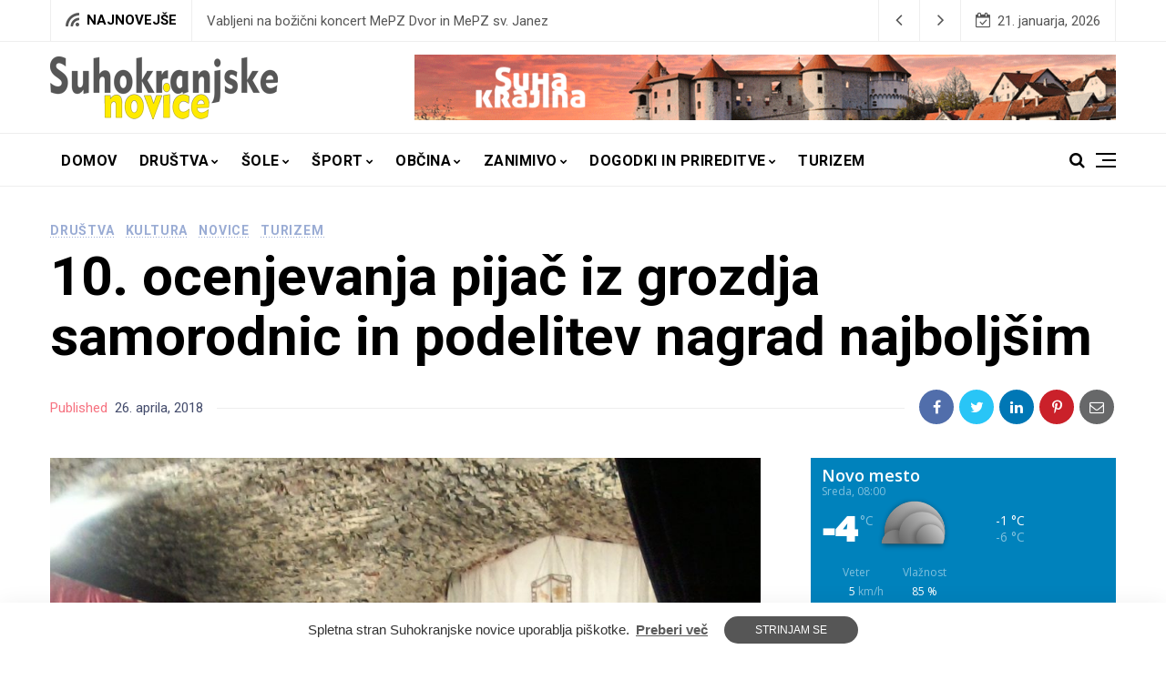

--- FILE ---
content_type: text/html; charset=UTF-8
request_url: https://suhokranjske-novice.com/10-ocenjevanja-pijac-iz-grozdja-samorodnic-in-podelitev-nagrad-najboljsim/
body_size: 124009
content:
<!doctype html>
<html lang="sl-SI">
<head>
	<meta charset="UTF-8" />
	<meta name="viewport" content="width=device-width, initial-scale=1" />
	<link rel="profile" href="https://gmpg.org/xfn/11" />
	<meta name='robots' content='index, follow, max-image-preview:large, max-snippet:-1, max-video-preview:-1' />
<script id="cookieyes" type="text/javascript" src="https://cdn-cookieyes.com/client_data/4b6636f215efd566ab7c5fc0/script.js"></script>
	<!-- This site is optimized with the Yoast SEO plugin v26.7 - https://yoast.com/wordpress/plugins/seo/ -->
	<title>10. ocenjevanja pijač iz grozdja samorodnic in podelitev nagrad najboljšim - Suhokranjske novice</title>
	<link rel="canonical" href="https://suhokranjske-novice.com/10-ocenjevanja-pijac-iz-grozdja-samorodnic-in-podelitev-nagrad-najboljsim/" />
	<meta property="og:locale" content="sl_SI" />
	<meta property="og:type" content="article" />
	<meta property="og:title" content="10. ocenjevanja pijač iz grozdja samorodnic in podelitev nagrad najboljšim - Suhokranjske novice" />
	<meta property="og:description" content="V petek, dne  20. aprila 2018, je turistično društvo Suha krajina pripravilo prireditev v počastitev nekdaj najbolj razširjene vinske trte na slovenskem. Zaradi nenadne  »ameriške« bolezni, so nastradale vse žlahtne sorte grozdja pri nas. Ostale so »divje sorte« imenovane tudi Amerikanke. Od teh sort vinske trte je najbolj razširjena prav Šmarnca, starih Slovencev najbolj priljubljena [&hellip;]" />
	<meta property="og:url" content="https://suhokranjske-novice.com/10-ocenjevanja-pijac-iz-grozdja-samorodnic-in-podelitev-nagrad-najboljsim/" />
	<meta property="og:site_name" content="Suhokranjske novice" />
	<meta property="article:publisher" content="https://www.facebook.com/suhokranjskeNovice/" />
	<meta property="article:published_time" content="2018-04-26T20:09:17+00:00" />
	<meta property="article:modified_time" content="2018-04-26T20:11:33+00:00" />
	<meta property="og:image" content="https://suhokranjske-novice.com/wp-content/uploads/2018/04/Šmarnca-2.jpg" />
	<meta property="og:image:width" content="1280" />
	<meta property="og:image:height" content="960" />
	<meta property="og:image:type" content="image/jpeg" />
	<meta name="author" content="Urednik" />
	<meta name="twitter:label1" content="Written by" />
	<meta name="twitter:data1" content="Urednik" />
	<meta name="twitter:label2" content="Est. reading time" />
	<meta name="twitter:data2" content="3 minute" />
	<script type="application/ld+json" class="yoast-schema-graph">{"@context":"https://schema.org","@graph":[{"@type":"Article","@id":"https://suhokranjske-novice.com/10-ocenjevanja-pijac-iz-grozdja-samorodnic-in-podelitev-nagrad-najboljsim/#article","isPartOf":{"@id":"https://suhokranjske-novice.com/10-ocenjevanja-pijac-iz-grozdja-samorodnic-in-podelitev-nagrad-najboljsim/"},"author":{"name":"Urednik","@id":"https://suhokranjske-novice.com/#/schema/person/ff143535fe4166afd6de341572f750de"},"headline":"10. ocenjevanja pijač iz grozdja samorodnic in podelitev nagrad najboljšim","datePublished":"2018-04-26T20:09:17+00:00","dateModified":"2018-04-26T20:11:33+00:00","mainEntityOfPage":{"@id":"https://suhokranjske-novice.com/10-ocenjevanja-pijac-iz-grozdja-samorodnic-in-podelitev-nagrad-najboljsim/"},"wordCount":552,"publisher":{"@id":"https://suhokranjske-novice.com/#organization"},"image":{"@id":"https://suhokranjske-novice.com/10-ocenjevanja-pijac-iz-grozdja-samorodnic-in-podelitev-nagrad-najboljsim/#primaryimage"},"thumbnailUrl":"https://suhokranjske-novice.com/wp-content/uploads/2018/04/Šmarnca-2.jpg","articleSection":["Društva","Kultura","Novice","Turizem"],"inLanguage":"sl-SI"},{"@type":"WebPage","@id":"https://suhokranjske-novice.com/10-ocenjevanja-pijac-iz-grozdja-samorodnic-in-podelitev-nagrad-najboljsim/","url":"https://suhokranjske-novice.com/10-ocenjevanja-pijac-iz-grozdja-samorodnic-in-podelitev-nagrad-najboljsim/","name":"10. ocenjevanja pijač iz grozdja samorodnic in podelitev nagrad najboljšim - Suhokranjske novice","isPartOf":{"@id":"https://suhokranjske-novice.com/#website"},"primaryImageOfPage":{"@id":"https://suhokranjske-novice.com/10-ocenjevanja-pijac-iz-grozdja-samorodnic-in-podelitev-nagrad-najboljsim/#primaryimage"},"image":{"@id":"https://suhokranjske-novice.com/10-ocenjevanja-pijac-iz-grozdja-samorodnic-in-podelitev-nagrad-najboljsim/#primaryimage"},"thumbnailUrl":"https://suhokranjske-novice.com/wp-content/uploads/2018/04/Šmarnca-2.jpg","datePublished":"2018-04-26T20:09:17+00:00","dateModified":"2018-04-26T20:11:33+00:00","breadcrumb":{"@id":"https://suhokranjske-novice.com/10-ocenjevanja-pijac-iz-grozdja-samorodnic-in-podelitev-nagrad-najboljsim/#breadcrumb"},"inLanguage":"sl-SI","potentialAction":[{"@type":"ReadAction","target":["https://suhokranjske-novice.com/10-ocenjevanja-pijac-iz-grozdja-samorodnic-in-podelitev-nagrad-najboljsim/"]}]},{"@type":"ImageObject","inLanguage":"sl-SI","@id":"https://suhokranjske-novice.com/10-ocenjevanja-pijac-iz-grozdja-samorodnic-in-podelitev-nagrad-najboljsim/#primaryimage","url":"https://suhokranjske-novice.com/wp-content/uploads/2018/04/Šmarnca-2.jpg","contentUrl":"https://suhokranjske-novice.com/wp-content/uploads/2018/04/Šmarnca-2.jpg","width":"1280","height":"960"},{"@type":"BreadcrumbList","@id":"https://suhokranjske-novice.com/10-ocenjevanja-pijac-iz-grozdja-samorodnic-in-podelitev-nagrad-najboljsim/#breadcrumb","itemListElement":[{"@type":"ListItem","position":1,"name":"Home","item":"https://suhokranjske-novice.com/"},{"@type":"ListItem","position":2,"name":"10. ocenjevanja pijač iz grozdja samorodnic in podelitev nagrad najboljšim"}]},{"@type":"WebSite","@id":"https://suhokranjske-novice.com/#website","url":"https://suhokranjske-novice.com/","name":"Suhokranjske novice","description":"Novice iz območja Suhe krajine","publisher":{"@id":"https://suhokranjske-novice.com/#organization"},"potentialAction":[{"@type":"SearchAction","target":{"@type":"EntryPoint","urlTemplate":"https://suhokranjske-novice.com/?s={search_term_string}"},"query-input":{"@type":"PropertyValueSpecification","valueRequired":true,"valueName":"search_term_string"}}],"inLanguage":"sl-SI"},{"@type":"Organization","@id":"https://suhokranjske-novice.com/#organization","name":"Suhokranjske novice","url":"https://suhokranjske-novice.com/","logo":{"@type":"ImageObject","inLanguage":"sl-SI","@id":"https://suhokranjske-novice.com/#/schema/logo/image/","url":"https://suhokranjske-novice.com/wp-content/uploads/2016/02/logo2.jpg","contentUrl":"https://suhokranjske-novice.com/wp-content/uploads/2016/02/logo2.jpg","width":285,"height":74,"caption":"Suhokranjske novice"},"image":{"@id":"https://suhokranjske-novice.com/#/schema/logo/image/"},"sameAs":["https://www.facebook.com/suhokranjskeNovice/","https://www.instagram.com/suhokranjske.novice/","https://www.youtube.com/@suhokranjskenovice8156"]},{"@type":"Person","@id":"https://suhokranjske-novice.com/#/schema/person/ff143535fe4166afd6de341572f750de","name":"Urednik","image":{"@type":"ImageObject","inLanguage":"sl-SI","@id":"https://suhokranjske-novice.com/#/schema/person/image/","url":"https://secure.gravatar.com/avatar/4390babb316673d26dda9dc4c178eb885a4bf3969968b53a90787a3d6fe45967?s=96&d=mm&r=g","contentUrl":"https://secure.gravatar.com/avatar/4390babb316673d26dda9dc4c178eb885a4bf3969968b53a90787a3d6fe45967?s=96&d=mm&r=g","caption":"Urednik"},"url":"https://suhokranjske-novice.com/author/rok/"}]}</script>
	<!-- / Yoast SEO plugin. -->


<link rel='dns-prefetch' href='//www.googletagmanager.com' />
<link rel='dns-prefetch' href='//fonts.googleapis.com' />
<link rel="alternate" type="application/rss+xml" title="Suhokranjske novice &raquo; Vir" href="https://suhokranjske-novice.com/feed/" />
<link rel="alternate" title="oEmbed (JSON)" type="application/json+oembed" href="https://suhokranjske-novice.com/wp-json/oembed/1.0/embed?url=https%3A%2F%2Fsuhokranjske-novice.com%2F10-ocenjevanja-pijac-iz-grozdja-samorodnic-in-podelitev-nagrad-najboljsim%2F" />
<link rel="alternate" title="oEmbed (XML)" type="text/xml+oembed" href="https://suhokranjske-novice.com/wp-json/oembed/1.0/embed?url=https%3A%2F%2Fsuhokranjske-novice.com%2F10-ocenjevanja-pijac-iz-grozdja-samorodnic-in-podelitev-nagrad-najboljsim%2F&#038;format=xml" />
<style id='wp-img-auto-sizes-contain-inline-css'>
img:is([sizes=auto i],[sizes^="auto," i]){contain-intrinsic-size:3000px 1500px}
/*# sourceURL=wp-img-auto-sizes-contain-inline-css */
</style>
<style id='wp-emoji-styles-inline-css'>

	img.wp-smiley, img.emoji {
		display: inline !important;
		border: none !important;
		box-shadow: none !important;
		height: 1em !important;
		width: 1em !important;
		margin: 0 0.07em !important;
		vertical-align: -0.1em !important;
		background: none !important;
		padding: 0 !important;
	}
/*# sourceURL=wp-emoji-styles-inline-css */
</style>
<link rel='stylesheet' id='wp-block-library-css' href='https://suhokranjske-novice.com/wp-includes/css/dist/block-library/style.min.css?ver=4183da8a449d29b7caca413e02fcc420' media='all' />
<style id='classic-theme-styles-inline-css'>
/*! This file is auto-generated */
.wp-block-button__link{color:#fff;background-color:#32373c;border-radius:9999px;box-shadow:none;text-decoration:none;padding:calc(.667em + 2px) calc(1.333em + 2px);font-size:1.125em}.wp-block-file__button{background:#32373c;color:#fff;text-decoration:none}
/*# sourceURL=/wp-includes/css/classic-themes.min.css */
</style>
<style id='global-styles-inline-css'>
:root{--wp--preset--aspect-ratio--square: 1;--wp--preset--aspect-ratio--4-3: 4/3;--wp--preset--aspect-ratio--3-4: 3/4;--wp--preset--aspect-ratio--3-2: 3/2;--wp--preset--aspect-ratio--2-3: 2/3;--wp--preset--aspect-ratio--16-9: 16/9;--wp--preset--aspect-ratio--9-16: 9/16;--wp--preset--color--black: #000000;--wp--preset--color--cyan-bluish-gray: #abb8c3;--wp--preset--color--white: #ffffff;--wp--preset--color--pale-pink: #f78da7;--wp--preset--color--vivid-red: #cf2e2e;--wp--preset--color--luminous-vivid-orange: #ff6900;--wp--preset--color--luminous-vivid-amber: #fcb900;--wp--preset--color--light-green-cyan: #7bdcb5;--wp--preset--color--vivid-green-cyan: #00d084;--wp--preset--color--pale-cyan-blue: #8ed1fc;--wp--preset--color--vivid-cyan-blue: #0693e3;--wp--preset--color--vivid-purple: #9b51e0;--wp--preset--color--yellow: #F6F895;--wp--preset--color--light-blue: #9AACD4;--wp--preset--color--coral: #F8B195;--wp--preset--color--green: #80C583;--wp--preset--color--orange: #ff9900;--wp--preset--color--violet: #A350EB;--wp--preset--gradient--vivid-cyan-blue-to-vivid-purple: linear-gradient(135deg,rgb(6,147,227) 0%,rgb(155,81,224) 100%);--wp--preset--gradient--light-green-cyan-to-vivid-green-cyan: linear-gradient(135deg,rgb(122,220,180) 0%,rgb(0,208,130) 100%);--wp--preset--gradient--luminous-vivid-amber-to-luminous-vivid-orange: linear-gradient(135deg,rgb(252,185,0) 0%,rgb(255,105,0) 100%);--wp--preset--gradient--luminous-vivid-orange-to-vivid-red: linear-gradient(135deg,rgb(255,105,0) 0%,rgb(207,46,46) 100%);--wp--preset--gradient--very-light-gray-to-cyan-bluish-gray: linear-gradient(135deg,rgb(238,238,238) 0%,rgb(169,184,195) 100%);--wp--preset--gradient--cool-to-warm-spectrum: linear-gradient(135deg,rgb(74,234,220) 0%,rgb(151,120,209) 20%,rgb(207,42,186) 40%,rgb(238,44,130) 60%,rgb(251,105,98) 80%,rgb(254,248,76) 100%);--wp--preset--gradient--blush-light-purple: linear-gradient(135deg,rgb(255,206,236) 0%,rgb(152,150,240) 100%);--wp--preset--gradient--blush-bordeaux: linear-gradient(135deg,rgb(254,205,165) 0%,rgb(254,45,45) 50%,rgb(107,0,62) 100%);--wp--preset--gradient--luminous-dusk: linear-gradient(135deg,rgb(255,203,112) 0%,rgb(199,81,192) 50%,rgb(65,88,208) 100%);--wp--preset--gradient--pale-ocean: linear-gradient(135deg,rgb(255,245,203) 0%,rgb(182,227,212) 50%,rgb(51,167,181) 100%);--wp--preset--gradient--electric-grass: linear-gradient(135deg,rgb(202,248,128) 0%,rgb(113,206,126) 100%);--wp--preset--gradient--midnight: linear-gradient(135deg,rgb(2,3,129) 0%,rgb(40,116,252) 100%);--wp--preset--gradient--orange-to-yellow: linear-gradient(160deg, #ff9900 0%, #F6F895 100%);--wp--preset--gradient--violet-to-coral: linear-gradient(160deg, #A350EB 0%, #F8B195 100%);--wp--preset--gradient--coral-to-light-blue: linear-gradient(160deg, #F8B195 0%, #9AACD4 100%);--wp--preset--gradient--coral-to-yellow: linear-gradient(160deg, #F8B195 0%, #F6F895 100%);--wp--preset--gradient--green-to-yellow: linear-gradient(160deg, #80C583 0%, #F6F895 100%);--wp--preset--gradient--yellow-to-violet: linear-gradient(160deg, #F6F895 0%, #A350EB 100%);--wp--preset--font-size--small: 13px;--wp--preset--font-size--medium: 20px;--wp--preset--font-size--large: 36px;--wp--preset--font-size--x-large: 42px;--wp--preset--spacing--20: 0.44rem;--wp--preset--spacing--30: 0.67rem;--wp--preset--spacing--40: 1rem;--wp--preset--spacing--50: 1.5rem;--wp--preset--spacing--60: 2.25rem;--wp--preset--spacing--70: 3.38rem;--wp--preset--spacing--80: 5.06rem;--wp--preset--shadow--natural: 6px 6px 9px rgba(0, 0, 0, 0.2);--wp--preset--shadow--deep: 12px 12px 50px rgba(0, 0, 0, 0.4);--wp--preset--shadow--sharp: 6px 6px 0px rgba(0, 0, 0, 0.2);--wp--preset--shadow--outlined: 6px 6px 0px -3px rgb(255, 255, 255), 6px 6px rgb(0, 0, 0);--wp--preset--shadow--crisp: 6px 6px 0px rgb(0, 0, 0);}:where(.is-layout-flex){gap: 0.5em;}:where(.is-layout-grid){gap: 0.5em;}body .is-layout-flex{display: flex;}.is-layout-flex{flex-wrap: wrap;align-items: center;}.is-layout-flex > :is(*, div){margin: 0;}body .is-layout-grid{display: grid;}.is-layout-grid > :is(*, div){margin: 0;}:where(.wp-block-columns.is-layout-flex){gap: 2em;}:where(.wp-block-columns.is-layout-grid){gap: 2em;}:where(.wp-block-post-template.is-layout-flex){gap: 1.25em;}:where(.wp-block-post-template.is-layout-grid){gap: 1.25em;}.has-black-color{color: var(--wp--preset--color--black) !important;}.has-cyan-bluish-gray-color{color: var(--wp--preset--color--cyan-bluish-gray) !important;}.has-white-color{color: var(--wp--preset--color--white) !important;}.has-pale-pink-color{color: var(--wp--preset--color--pale-pink) !important;}.has-vivid-red-color{color: var(--wp--preset--color--vivid-red) !important;}.has-luminous-vivid-orange-color{color: var(--wp--preset--color--luminous-vivid-orange) !important;}.has-luminous-vivid-amber-color{color: var(--wp--preset--color--luminous-vivid-amber) !important;}.has-light-green-cyan-color{color: var(--wp--preset--color--light-green-cyan) !important;}.has-vivid-green-cyan-color{color: var(--wp--preset--color--vivid-green-cyan) !important;}.has-pale-cyan-blue-color{color: var(--wp--preset--color--pale-cyan-blue) !important;}.has-vivid-cyan-blue-color{color: var(--wp--preset--color--vivid-cyan-blue) !important;}.has-vivid-purple-color{color: var(--wp--preset--color--vivid-purple) !important;}.has-black-background-color{background-color: var(--wp--preset--color--black) !important;}.has-cyan-bluish-gray-background-color{background-color: var(--wp--preset--color--cyan-bluish-gray) !important;}.has-white-background-color{background-color: var(--wp--preset--color--white) !important;}.has-pale-pink-background-color{background-color: var(--wp--preset--color--pale-pink) !important;}.has-vivid-red-background-color{background-color: var(--wp--preset--color--vivid-red) !important;}.has-luminous-vivid-orange-background-color{background-color: var(--wp--preset--color--luminous-vivid-orange) !important;}.has-luminous-vivid-amber-background-color{background-color: var(--wp--preset--color--luminous-vivid-amber) !important;}.has-light-green-cyan-background-color{background-color: var(--wp--preset--color--light-green-cyan) !important;}.has-vivid-green-cyan-background-color{background-color: var(--wp--preset--color--vivid-green-cyan) !important;}.has-pale-cyan-blue-background-color{background-color: var(--wp--preset--color--pale-cyan-blue) !important;}.has-vivid-cyan-blue-background-color{background-color: var(--wp--preset--color--vivid-cyan-blue) !important;}.has-vivid-purple-background-color{background-color: var(--wp--preset--color--vivid-purple) !important;}.has-black-border-color{border-color: var(--wp--preset--color--black) !important;}.has-cyan-bluish-gray-border-color{border-color: var(--wp--preset--color--cyan-bluish-gray) !important;}.has-white-border-color{border-color: var(--wp--preset--color--white) !important;}.has-pale-pink-border-color{border-color: var(--wp--preset--color--pale-pink) !important;}.has-vivid-red-border-color{border-color: var(--wp--preset--color--vivid-red) !important;}.has-luminous-vivid-orange-border-color{border-color: var(--wp--preset--color--luminous-vivid-orange) !important;}.has-luminous-vivid-amber-border-color{border-color: var(--wp--preset--color--luminous-vivid-amber) !important;}.has-light-green-cyan-border-color{border-color: var(--wp--preset--color--light-green-cyan) !important;}.has-vivid-green-cyan-border-color{border-color: var(--wp--preset--color--vivid-green-cyan) !important;}.has-pale-cyan-blue-border-color{border-color: var(--wp--preset--color--pale-cyan-blue) !important;}.has-vivid-cyan-blue-border-color{border-color: var(--wp--preset--color--vivid-cyan-blue) !important;}.has-vivid-purple-border-color{border-color: var(--wp--preset--color--vivid-purple) !important;}.has-vivid-cyan-blue-to-vivid-purple-gradient-background{background: var(--wp--preset--gradient--vivid-cyan-blue-to-vivid-purple) !important;}.has-light-green-cyan-to-vivid-green-cyan-gradient-background{background: var(--wp--preset--gradient--light-green-cyan-to-vivid-green-cyan) !important;}.has-luminous-vivid-amber-to-luminous-vivid-orange-gradient-background{background: var(--wp--preset--gradient--luminous-vivid-amber-to-luminous-vivid-orange) !important;}.has-luminous-vivid-orange-to-vivid-red-gradient-background{background: var(--wp--preset--gradient--luminous-vivid-orange-to-vivid-red) !important;}.has-very-light-gray-to-cyan-bluish-gray-gradient-background{background: var(--wp--preset--gradient--very-light-gray-to-cyan-bluish-gray) !important;}.has-cool-to-warm-spectrum-gradient-background{background: var(--wp--preset--gradient--cool-to-warm-spectrum) !important;}.has-blush-light-purple-gradient-background{background: var(--wp--preset--gradient--blush-light-purple) !important;}.has-blush-bordeaux-gradient-background{background: var(--wp--preset--gradient--blush-bordeaux) !important;}.has-luminous-dusk-gradient-background{background: var(--wp--preset--gradient--luminous-dusk) !important;}.has-pale-ocean-gradient-background{background: var(--wp--preset--gradient--pale-ocean) !important;}.has-electric-grass-gradient-background{background: var(--wp--preset--gradient--electric-grass) !important;}.has-midnight-gradient-background{background: var(--wp--preset--gradient--midnight) !important;}.has-small-font-size{font-size: var(--wp--preset--font-size--small) !important;}.has-medium-font-size{font-size: var(--wp--preset--font-size--medium) !important;}.has-large-font-size{font-size: var(--wp--preset--font-size--large) !important;}.has-x-large-font-size{font-size: var(--wp--preset--font-size--x-large) !important;}
:where(.wp-block-post-template.is-layout-flex){gap: 1.25em;}:where(.wp-block-post-template.is-layout-grid){gap: 1.25em;}
:where(.wp-block-term-template.is-layout-flex){gap: 1.25em;}:where(.wp-block-term-template.is-layout-grid){gap: 1.25em;}
:where(.wp-block-columns.is-layout-flex){gap: 2em;}:where(.wp-block-columns.is-layout-grid){gap: 2em;}
:root :where(.wp-block-pullquote){font-size: 1.5em;line-height: 1.6;}
/*# sourceURL=global-styles-inline-css */
</style>
<link rel='stylesheet' id='easy-swipebox-css' href='https://suhokranjske-novice.com/wp-content/plugins/easy-swipebox/public/css/swipebox.min.css?ver=1.1.2' media='all' />
<link rel='stylesheet' id='nemesis-fonts-css' href='https://fonts.googleapis.com/css?family=Roboto%3A%2C700%2C%2C400%7CRoboto%3A%2C400%2C%2C700%7CMontserrat%3A%2C900%7COswald%3A%2C400%7CRoboto%3A%2C700%2C%2C500&#038;subset=latin%2Clatin-ext%2Ccyrillic%2Ccyrillic-ext%2Cgreek%2Cgreek-ext%2Cvietnamese&#038;display=swap' media='all' />
<link rel='stylesheet' id='animate-css' href='https://suhokranjske-novice.com/wp-content/themes/nemesis/css/animate.min.css?ver=3.7.2' media='all' />
<link rel='stylesheet' id='fontawesome-css' href='https://suhokranjske-novice.com/wp-content/themes/nemesis/css/fonts.css?ver=4.7.0' media='all' />
<link rel='stylesheet' id='bootstrap-css' href='https://suhokranjske-novice.com/wp-content/themes/nemesis/css/bootstrap/bootstrap.min.css?ver=4.4.1' media='all' />
<link rel='stylesheet' id='slick-slider-css' href='https://suhokranjske-novice.com/wp-content/themes/nemesis/css/slick.css?ver=4183da8a449d29b7caca413e02fcc420' media='all' />
<link rel='stylesheet' id='slick-theme-css' href='https://suhokranjske-novice.com/wp-content/themes/nemesis/css/slick-theme.css?ver=4183da8a449d29b7caca413e02fcc420' media='all' />
<link rel='stylesheet' id='nemesis-parent-style-css' href='https://suhokranjske-novice.com/wp-content/themes/nemesis/style.css?ver=1.3.2' media='all' />
<link rel='stylesheet' id='cookieconsent-css' href='https://suhokranjske-novice.com/wp-content/themes/nemesis/css/cookieconsent.min.css?ver=4183da8a449d29b7caca413e02fcc420' media='all' />
<link rel='stylesheet' id='nemesis-style-css' href='https://suhokranjske-novice.com/wp-content/themes/nemesis-child/style.css?ver=1.0.1' media='all' />
<style id='nemesis-style-inline-css'>
:root {--heading-font-family: Roboto;--heading-font-weight: 700;--heading_font_weight_light: 400;--body-font-weight: 400;--link-font-weight: 700;--body-font-size: 14px;--body-text-color: #444c6c;--megamenu-font-size: 14px;--megamenu-font-weight: 700;--container_width: 1200px;--color-1: #9aacd4;--color-2: #F8B195;--color-3: #58db0b;--color-4: #949ee5;--color-5: #ff9900;--color-6: #80c583;--color-7: #a350eb;--color-8: #c2b7cc;--color-9: #98f562;--color-10: #dcc4f1;--background-color-1: #f6f6f6;--background-color-2: #fff7f3;--header_ads_bg: #ffffff;--topbar-bg: #fff;--topbar-color: #565656;--topbar-font-size: calc(14px + 1px);--top_bar_title_color: #000000;--top_bar_icon_color: #565656;--top_bar_border_color: #eeeeee;--header_border_color: #eeeeee;--border-color: #eeeeee;--widget-title-bg: #e9ecff;--widget-title-border: #eeeeee;--widget-title-padding-left: 10px;--widget-title-padding-right: 10px;--nemesis_widget_title_color: #000000;--alert_bar_bg_color: #dd3333;--alert_bar_fill_color_1: #0cbc87;--alert_bar_fill_color_2: #f7c32e;--alert_bar_btn_bg: #000000;--alert_bar_color: #ffffff;--post-block-width: 600px;--nemesis-dm-switcher-bg: #c2d4fa;--nemesis-dm-switcher-bg-dark: #292992;--nemesis-dm-switcher-bg-dark-mob: #292992;--nemesis_dm_sun: #eeff00;--nemesis_dm_moon: #FEFCD7;--nemesis_dm_body_dark: #0a1018;--nemesis_dm_header_ads: #0a1018;--nemesis_dm_white_color: #ffffff;--nemesis_dm_widget_bg: #343434;--nemesis_dm_widget_tcolor: #ffffff;--nemesis_dm_general_bg_1: #343434;--nemesis_dm_general_bg_2: #545454;--nemesis_dm_rp_cm_bg: #0e1620;--nemesis_dm_navbar_bg: #0a1018;--nemesis_dm_dropdown_bg: #0a1018;--nemesis_dm_archive_title_bg: #131320;--nemesis_dm_general_hc: #f67280;--nemesis_dm_footer_bg: #05050a;--nemesis_dm_form_control: #1e2e41;--nemesis_dm_cookie_form: #0a1018;--nemesis_dm_post_format_icon: #000000;--nemesis_dm_bs_carousel_caption: #000000;--nemesis_dm_manual_bg: #0e1620;--nemesis_dm_load_more_bg: #343434;}body {color: #444c6c;background: #ffffff;font-size: 14px;font-family: Roboto;font-weight: 400;}.magazine-post-header .fbt-item-thumbnail .post-author-wrapper .fbt-post-avatar {border-color: #ffffff;}.feed-view .card-text {font-size: 14px;font-family: Roboto;font-weight: 400;}.page-view .entry-content p, .item-view .post-body, .post-author-box .nemesis-author-desc {color: #444c6c;font-size: calc(14px + 3px);font-weight: 400;}a {color: #000;font-weight: var(--link-font-weight);}.post-meta a:hover, .widget_recent_entries ul li a:hover, .outer-wrapper .widget_recent_entries ul li a:hover, .elementor-column .widget_recent_entries ul li a:hover, a:hover, .fbt-shape-title .fbt-cat-content .fbt-category .cat-link:hover, .fbt-item-post.format-image .format-without-img .fbt-cat-content .fbt-category .cat-link:hover, .magazine-post-caption .fbt-sc-caption .post-date-wrap .date-text, .magazine-post-caption .fbt-sc-caption .post-author-wrap .by-text {color: #f67280;}a .fa,a .fab,a .fad,a .fal,a .far,a .fas {font-size: calc(14px + 5px);}.magazine-post-caption .title-caption h1 {font-size: calc(48px + 12px);font-weight: 700;}.post-style-4 .magazine-post-caption .title-caption h1,.post-style-3 .magazine-post-caption .title-caption h1 {font-size: calc(48px - 4px);font-weight: 700;}@media( max-width: 1200px ) {.magazine-post-caption .title-caption h1 {font-size: 48px;}.post-style-4 .magazine-post-caption .title-caption h1,.post-style-3 .magazine-post-caption .title-caption h1 {font-size: calc(48px - 18px);font-weight: 700;}}@media( max-width: 767.98px ) {.magazine-post-caption .title-caption h1 {font-size: calc(48px - 18px);}}@media( max-width: 419.98px ) {.magazine-post-caption .title-caption h1 {font-size: calc(48px - 25px);}}.fbt-single-excerpt {font-size: calc(14px + 8px);color: #000000;}@media ( max-width: 575.98px ) {.fbt-single-excerpt {font-size: calc(14px + 3px);line-height: 1.6;}.post-style-3 .magazine-post-caption .fbt-single-excerpt,.post-style-4 .magazine-post-caption .fbt-single-excerpt {font-size: calc(14px + 5px);}}.magazine-post-caption .fbt-sc-caption .post-author, .magazine-post-caption .fbt-sc-caption .post-date, .magazine-post-caption .fbt-sc-caption .date-text, .magazine-post-caption .fbt-sc-caption .by-text {font-size: calc(14px + 1px);}.mag-container .magazine-posts .fbt-index-grid .post-meta, .mag-blog-pager .post-page-numbers {font-size: 12px;}.fbt-bottom-shape {background: #ffffff;}.footer-wrapper {margin-top: 0;}.slider-post-meta, .post-meta {font-family: Roboto;font-size: 12px;font-weight: 400;}.cat-style-2 .fbt-category .cat-link, .mag-container .magazine-posts .fbt-index-grid .fbt-index-caption .fbt-cat-content .cat-link, .fbt-grid-slider3 .fbt-item-caption .fbt-cat-content .cat-link, .style-2 .cat-link, .magazine-carousel.fbt-featured--slider .fbt-cat-content .cat-link {font-family: Roboto;font-size: calc(14px - 2px);}.sidebar-wrapper__content .sidenav-menu li a, .navbar .nav-link, .sidebar-wrapper .widget_nav_menu .menu .menu-item a {font-family: Roboto;font-size: 16px;font-weight: 700;text-transform: uppercase;}.dropdown .dropdown-menu .dropdown-item {font-family: Roboto;font-size: 12px;font-weight: 500;text-transform: uppercase;}@media (min-width: 1200px) {.navbar .dropdown-menu {border-top: 5px solid #ffe800 !important;}}ul.dropdown-menu li > ul.dropdown-menu {top: calc(-10px + -5px);}.mag-container .fbt-page-title .display-4, .fbt-shape-title .display-4, h1, h2, h3, h4, h5, h6, h1 a, h2 a, h3 a, h4 a, h5 a, h6 a, .h1, .h2, .h3, .h4, .h5, .h6, .outer-wrapper .recentcomments a, .main-content .recentcomments a, .outer-wrapper .widget_recent_entries ul li a, .elementor-column .widget_recent_entries ul li a {color: #000000;font-weight: 700;}.entry-content .has-drop-cap:not(:focus)::first-letter, .post-body .has-drop-cap:not(:focus)::first-letter {color: #000000;}h1, h2, h3, h4, h5, h6, .h1, .h2, .h3, .h4, .h5, .h6 {font-family: Roboto;overflow-wrap: break-word;}.slider-item .fbt-post-caption::before {font-family: Roboto;font-weight: 700;}.card-columns .fbt-index-post.card {margin-bottom: calc(35px - 5px);}@media (min-width: 576px) {.card-columns {-webkit-column-gap: 35px;column-gap: 35px;}}.card {-webkit-box-shadow: 0 15px 15px -10px rgba(23, 16, 159, 0.15);box-shadow: 0 15px 15px -10px rgba(23, 16, 159, 0.15);}#page-wrapper {margin-top: 0;}.navbar {margin-bottom: 0;}@media (min-width: 1367px) {.fbt-shape-title .display-4 {font-size: 48px;}}.fbt-featured--slider .slider-title {font-size: 60px;}.fbt-big-title-text {font-family: Montserrat;font-weight: 900;}.fbt-big-title-text .main-title .title-sec-text {font-family: Oswald;font-weight: 400;}.fbt_main_title_wrapper {background: #f9f9f9;padding-top: 3rem;padding-bottom: 3rem;}.archive-container .author-container {background: #f9f9f9;}.magazine-view .mag-blog-pager .page-numbers {color: #000000;background: transparent;font-size: calc(14px + 2px);}.magazine-view .mag-blog-pager .list-num-pagination.fbt-no-border .page-numbers {font-size: 14px;}.magazine-view .mag-blog-pager .page-numbers.current, .magazine-view .mag-blog-pager .page-numbers:hover {background: transparent;}.magazine-view .mag-blog-pager .list-num-pagination {border-color: #eeeeee;}.sidebar-wrapper {width: 340px;left: -340px;}@media ( max-width: 320px ) {.sidebar-wrapper {width: calc(340px - 50px);left: calc(-340px + 50px);}}a.cc-btn.cc-dismiss {background-color: #565656;color: #ffffff;}.footer-menu .socialList .nav-link {padding: 0!important;width: 40px;height: 40px;line-height: 45px;text-align: center;border-radius: 2000px;margin: 0 2px;background: rgba(255, 255, 255, .2);}
/*# sourceURL=nemesis-style-inline-css */
</style>
<script src="https://suhokranjske-novice.com/wp-includes/js/jquery/jquery.min.js?ver=3.7.1" id="jquery-core-js"></script>
<script src="https://suhokranjske-novice.com/wp-includes/js/jquery/jquery-migrate.min.js?ver=3.4.1" id="jquery-migrate-js"></script>

<!-- Google tag (gtag.js) snippet added by Site Kit -->
<!-- Google Analytics snippet added by Site Kit -->
<script src="https://www.googletagmanager.com/gtag/js?id=GT-NBXPFT" id="google_gtagjs-js" async></script>
<script id="google_gtagjs-js-after">
window.dataLayer = window.dataLayer || [];function gtag(){dataLayer.push(arguments);}
gtag("set","linker",{"domains":["suhokranjske-novice.com"]});
gtag("js", new Date());
gtag("set", "developer_id.dZTNiMT", true);
gtag("config", "GT-NBXPFT");
//# sourceURL=google_gtagjs-js-after
</script>
<link rel="https://api.w.org/" href="https://suhokranjske-novice.com/wp-json/" /><link rel="alternate" title="JSON" type="application/json" href="https://suhokranjske-novice.com/wp-json/wp/v2/posts/7645" /><link rel="EditURI" type="application/rsd+xml" title="RSD" href="https://suhokranjske-novice.com/xmlrpc.php?rsd" />

<link rel='shortlink' href='https://suhokranjske-novice.com/?p=7645' />
<meta name="generator" content="Site Kit by Google 1.170.0" />		<meta property="og:type" content="article" />
										<meta property="og:image" content="https://suhokranjske-novice.com/wp-content/uploads/2018/04/Šmarnca-2.jpg" />
		<meta name="twitter:image" content="https://suhokranjske-novice.com/wp-content/uploads/2018/04/Šmarnca-2.jpg" />
				<meta property="og:url" content="https://suhokranjske-novice.com/10-ocenjevanja-pijac-iz-grozdja-samorodnic-in-podelitev-nagrad-najboljsim/" />
		<meta property="og:title" content="10. ocenjevanja pijač iz grozdja samorodnic in podelitev nagrad najboljšim" />
		<meta property="og:description" content="V petek, dne  20. aprila 2018, je turistično društvo Suha krajina pripravilo prireditev v počastitev nekdaj najbolj razširjene vinske trte na slovenskem. Zaradi nenadne  »ameriške« bolezni, so nastradale vse žlahtne sorte grozdja pri nas. Ostale so »divje sorte« imenovane tudi Amerikanke. Od teh sort vinske trte je najbolj razširjena prav Šmarnca, starih Slovencev najbolj priljubljena [&hellip;]" />
		<meta name="twitter:card" content="summary_large_image">
		<meta name="twitter:url" content="https://suhokranjske-novice.com/10-ocenjevanja-pijac-iz-grozdja-samorodnic-in-podelitev-nagrad-najboljsim/">
		<meta name="twitter:title" content="10. ocenjevanja pijač iz grozdja samorodnic in podelitev nagrad najboljšim">
		<meta name="twitter:description" content="V petek, dne  20. aprila 2018, je turistično društvo Suha krajina pripravilo prireditev v počastitev nekdaj najbolj razširjene vinske trte na slovenskem. Zaradi nenadne  »ameriške« bolezni, so nastradale vse žlahtne sorte grozdja pri nas. Ostale so »divje sorte« imenovane tudi Amerikanke. Od teh sort vinske trte je najbolj razširjena prav Šmarnca, starih Slovencev najbolj priljubljena [&hellip;]">
			<script type="text/javascript">
(function(url){
	if(/(?:Chrome\/26\.0\.1410\.63 Safari\/537\.31|WordfenceTestMonBot)/.test(navigator.userAgent)){ return; }
	var addEvent = function(evt, handler) {
		if (window.addEventListener) {
			document.addEventListener(evt, handler, false);
		} else if (window.attachEvent) {
			document.attachEvent('on' + evt, handler);
		}
	};
	var removeEvent = function(evt, handler) {
		if (window.removeEventListener) {
			document.removeEventListener(evt, handler, false);
		} else if (window.detachEvent) {
			document.detachEvent('on' + evt, handler);
		}
	};
	var evts = 'contextmenu dblclick drag dragend dragenter dragleave dragover dragstart drop keydown keypress keyup mousedown mousemove mouseout mouseover mouseup mousewheel scroll'.split(' ');
	var logHuman = function() {
		if (window.wfLogHumanRan) { return; }
		window.wfLogHumanRan = true;
		var wfscr = document.createElement('script');
		wfscr.type = 'text/javascript';
		wfscr.async = true;
		wfscr.src = url + '&r=' + Math.random();
		(document.getElementsByTagName('head')[0]||document.getElementsByTagName('body')[0]).appendChild(wfscr);
		for (var i = 0; i < evts.length; i++) {
			removeEvent(evts[i], logHuman);
		}
	};
	for (var i = 0; i < evts.length; i++) {
		addEvent(evts[i], logHuman);
	}
})('//suhokranjske-novice.com/?wordfence_lh=1&hid=304D606DF55E00060632855C95737E10');
</script><meta name="generator" content="Elementor 3.34.1; features: additional_custom_breakpoints; settings: css_print_method-external, google_font-enabled, font_display-swap">
			<style>
				.e-con.e-parent:nth-of-type(n+4):not(.e-lazyloaded):not(.e-no-lazyload),
				.e-con.e-parent:nth-of-type(n+4):not(.e-lazyloaded):not(.e-no-lazyload) * {
					background-image: none !important;
				}
				@media screen and (max-height: 1024px) {
					.e-con.e-parent:nth-of-type(n+3):not(.e-lazyloaded):not(.e-no-lazyload),
					.e-con.e-parent:nth-of-type(n+3):not(.e-lazyloaded):not(.e-no-lazyload) * {
						background-image: none !important;
					}
				}
				@media screen and (max-height: 640px) {
					.e-con.e-parent:nth-of-type(n+2):not(.e-lazyloaded):not(.e-no-lazyload),
					.e-con.e-parent:nth-of-type(n+2):not(.e-lazyloaded):not(.e-no-lazyload) * {
						background-image: none !important;
					}
				}
			</style>
			<script async type="application/javascript"
        src="https://news.google.com/swg/js/v1/swg-basic.js"></script>
<script>
  (self.SWG_BASIC = self.SWG_BASIC || []).push( basicSubscriptions => {
    basicSubscriptions.init({
      type: "NewsArticle",
      isPartOfType: ["Product"],
      isPartOfProductId: "CAowlquMCw:openaccess",
      clientOptions: { theme: "light", lang: "sl" },
    });
  });
</script>
<!-- Google Tag Manager snippet added by Site Kit -->
<script>
			( function( w, d, s, l, i ) {
				w[l] = w[l] || [];
				w[l].push( {'gtm.start': new Date().getTime(), event: 'gtm.js'} );
				var f = d.getElementsByTagName( s )[0],
					j = d.createElement( s ), dl = l != 'dataLayer' ? '&l=' + l : '';
				j.async = true;
				j.src = 'https://www.googletagmanager.com/gtm.js?id=' + i + dl;
				f.parentNode.insertBefore( j, f );
			} )( window, document, 'script', 'dataLayer', 'GTM-N4SGNZ' );
			
</script>

<!-- End Google Tag Manager snippet added by Site Kit -->
</head>
<body class="wp-singular post-template-default single single-post postid-7645 single-format-standard wp-embed-responsive wp-theme-nemesis wp-child-theme-nemesis-child theme-nemesis fbt-footer-customizer-no-shape nemesis-magazine magazine-widget-title has-mobile-menu elementor-default elementor-kit-14036">
			<!-- Google Tag Manager (noscript) snippet added by Site Kit -->
		<noscript>
			<iframe src="https://www.googletagmanager.com/ns.html?id=GTM-N4SGNZ" height="0" width="0" style="display:none;visibility:hidden"></iframe>
		</noscript>
		<!-- End Google Tag Manager (noscript) snippet added by Site Kit -->
			<div id="fbt-content-overlay" class="active-sidebar-overlay"></div>
		<div class="main_search_form">
		<form role="search" method="get" id="search" class="search-form" action="https://suhokranjske-novice.com/" ><div class="input">
	<input type="text" class="search" placeholder="Search..." value="" name="s" />
	<button type="submit" class="submit fa fa-search"></button></div><button id="close" type="reset" value="">×</button>
</form>	</div>
		<div id="page-wrapper" class="magazine-view item-view">
		
<header class="header-section fbt-header-2">
                <div class="fbt-top-bar">
    <div class="container">
        <div class="top-bar-inner">
            <div class="fbt-ticker-wrapper">
                <div class="fbt-ticker">
                                        <div id="tickerCarousel" class="fbt-ticker-slide carousel slide" data-ride="carousel">
                                                <div class="tt-wrapper">
                            <span class="ticker-title"><i class="fa fa-rss"></i> <span>NAJNOVEJŠE</span></span>
                        </div>
                        <div class="carousel-inner">
                                                                                            <div class="carousel-item active">
                                                                    <div class="post-content">
                                        <span class="post-title"><a href="https://suhokranjske-novice.com/vabljeni-na-bozicni-koncert-mepz-dvor-in-mepz-sv-janez/">Vabljeni na božični koncert MePZ Dvor in MePZ sv. Janez</a></span>
                                    </div>
                                </div>
                                                                                            <div class="carousel-item">
                                                                    <div class="post-content">
                                        <span class="post-title"><a href="https://suhokranjske-novice.com/voscilo-sole-zdravja-iz-dvora/">Voščilo Šole zdravja iz Dvora</a></span>
                                    </div>
                                </div>
                                                                                            <div class="carousel-item">
                                                                    <div class="post-content">
                                        <span class="post-title"><a href="https://suhokranjske-novice.com/vabljeni-na-predstavitev-knjige-jozeta-stuparja-okroglo-in-spicasto-iz-moje-garaze/">Vabljeni na predstavitev knjige Jožeta Štuparja: Okroglo in špičasto iz moje garaže</a></span>
                                    </div>
                                </div>
                                                                                            <div class="carousel-item">
                                                                    <div class="post-content">
                                        <span class="post-title"><a href="https://suhokranjske-novice.com/srecno-zadovoljno-in-uspesno-leto-2026/">Srečno, zadovoljno in uspešno leto 2026</a></span>
                                    </div>
                                </div>
                                                                                            <div class="carousel-item">
                                                                    <div class="post-content">
                                        <span class="post-title"><a href="https://suhokranjske-novice.com/redni-letni-sestanek-planinske-skupine-dvor/">Redni letni sestanek Planinske skupine Dvor</a></span>
                                    </div>
                                </div>
                                                    </div> 
                                                <div class="fbt-control-wrapper d-lg-block d-none">
                            <div class="fbt-ticker-control d-flex">
                                <a class="fbt-control-prev control" href="#tickerCarousel" role="button" data-slide="prev">
                                    <i class="fa fa-angle-left"></i>
                                </a>
                                <a class="fbt-control-next control" href="#tickerCarousel" role="button" data-slide="next">
                                    <i class="fa fa-angle-right"></i>
                                </a>
                            </div>
                        </div>
                                            </div>
                                    </div>
            </div>
                        <div class="fbt-header-date">
                <span class="date-today">
                    <i class="fa fa-calendar-check-o" aria-hidden="true"></i>
                    21. januarja, 2026                </span>
            </div>
                    </div>
    </div>
</div><!-- .fbt-top-bar end -->        <div class="logo-ads-section">
        <div class="container">
            <div class="row justify-content-center align-items-center">
                <div class="col-md-2 text-center text-md-left">
                    <a href="https://suhokranjske-novice.com/">
                                                                                                                        <img class="fbt-site-logo lg-lm" src="https://suhokranjske-novice.com/wp-content/uploads/2022/12/logo250.png" alt="Novice iz območja Suhe krajine" />
                                    <img class="fbt-site-logo lg-dm" src="https://suhokranjske-novice.com/wp-content/uploads/2022/12/logo250.png" alt="Novice iz območja Suhe krajine" />
                                                                                                                                                                                    </a>
                </div>
                                    <div class="col-md-2 fbt-head-spacing"></div>
                    <div class="col-md-8 header-right-ads">
                        <div id="nemesis_ads_widget-4" class="widget clearfix nemesis-ad-block">		<div class="fbt-ads text-center">
						<div class="fbt-ad-content">
				<a href="https://visitsuhakrajina.si/" target="_blank">
					<img class="ads-image img-fluid" src="https://suhokranjske-novice.com/wp-content/uploads/2023/05/suha-krajina.png" alt="">
				</a>
			</div>
		</div>
		</div>                    </div>
                            </div>
        </div>
    </div>
    <nav id="header-wrapper" class="navbar navbar-expand-xl navbar-fbt fbt-nav-skin fbt_sticky_nav">
        <div class="container clearfix">
            <div class="navbar-brand mr-auto  order-1">
                <a href="https://suhokranjske-novice.com/">
                                                                <img class="fbt-scrolling-logo mr-4 lm" src="https://suhokranjske-novice.com/wp-content/uploads/2022/12/logo250.png" alt="Novice iz območja Suhe krajine" />
                        <img class="fbt-scrolling-logo mr-4 dm" src="https://suhokranjske-novice.com/wp-content/uploads/2022/12/logo250.png" alt="Novice iz območja Suhe krajine" />
                                    </a>
            </div>
            <div id="navbar-menu" class="collapse navbar-collapse order-2 clearfix"><ul id="main-menu" class="navbar-nav mr-auto"><li id="menu-item-14097" class="menu-item menu-item-type-post_type menu-item-object-page menu-item-home menu-item-14097 nav-item"><a href="https://suhokranjske-novice.com/" class="nav-link">Domov</a></li>
<li id="menu-item-170" class="menu-item menu-item-type-taxonomy menu-item-object-category current-post-ancestor current-menu-parent current-post-parent menu-item-170 nav-item fbt-megamenu dropdown"><a href="https://suhokranjske-novice.com/drustva/" class="dropdown-toggle nav-link">Društva</a><div class="sub-mega-grid dropdown-menu depth-0"><div class="container"><div class="fbt-mega-grid"><div class="fbt-mega-item"><div class="fbt-mega-thumbnail radius-10"><a href="https://suhokranjske-novice.com/redni-letni-sestanek-planinske-skupine-dvor/"><img width="350" height="210" src="https://suhokranjske-novice.com/wp-content/uploads/2025/12/Redni-letni-sestanek-Planinske-skupine-Dvor_3-350x210.jpg" class="attachment-nemesis-mega-menu size-nemesis-mega-menu wp-post-image" alt="" decoding="async" srcset="https://suhokranjske-novice.com/wp-content/uploads/2025/12/Redni-letni-sestanek-Planinske-skupine-Dvor_3-350x210.jpg 350w, https://suhokranjske-novice.com/wp-content/uploads/2025/12/Redni-letni-sestanek-Planinske-skupine-Dvor_3-750x450.jpg 750w" sizes="(max-width: 350px) 100vw, 350px" /></a><span class="post-format-icon image-icon"><i class="fa fa-camera"></i></span></div><div class="title-caption"><h6 class="mega"><a href="https://suhokranjske-novice.com/redni-letni-sestanek-planinske-skupine-dvor/">Redni letni sestanek Planinske skupine Dvor</a></h6></div></div><div class="fbt-mega-item"><div class="fbt-mega-thumbnail radius-10"><a href="https://suhokranjske-novice.com/v-gosteh-pri-kud-mirna-pec-poklon-ob-50-letnici/"><img width="350" height="210" src="https://suhokranjske-novice.com/wp-content/uploads/2025/12/KUD-Mirna-Pec-06-350x210.jpg" class="attachment-nemesis-mega-menu size-nemesis-mega-menu wp-post-image" alt="" decoding="async" srcset="https://suhokranjske-novice.com/wp-content/uploads/2025/12/KUD-Mirna-Pec-06-350x210.jpg 350w, https://suhokranjske-novice.com/wp-content/uploads/2025/12/KUD-Mirna-Pec-06-750x450.jpg 750w" sizes="(max-width: 350px) 100vw, 350px" /></a><span class="post-format-icon image-icon"><i class="fa fa-camera"></i></span></div><div class="title-caption"><h6 class="mega"><a href="https://suhokranjske-novice.com/v-gosteh-pri-kud-mirna-pec-poklon-ob-50-letnici/">V GOSTEH PRI KUD MIRNA PEČ – POKLON OB 50-LETNICI</a></h6></div></div><div class="fbt-mega-item"><div class="fbt-mega-thumbnail radius-10"><a href="https://suhokranjske-novice.com/miklavzev-pohod-2025/"><img width="350" height="210" src="https://suhokranjske-novice.com/wp-content/uploads/2025/12/Miklavzev-pohod_1-350x210.jpg" class="attachment-nemesis-mega-menu size-nemesis-mega-menu wp-post-image" alt="" decoding="async" srcset="https://suhokranjske-novice.com/wp-content/uploads/2025/12/Miklavzev-pohod_1-350x210.jpg 350w, https://suhokranjske-novice.com/wp-content/uploads/2025/12/Miklavzev-pohod_1-750x450.jpg 750w" sizes="(max-width: 350px) 100vw, 350px" /></a><span class="post-format-icon image-icon"><i class="fa fa-camera"></i></span></div><div class="title-caption"><h6 class="mega"><a href="https://suhokranjske-novice.com/miklavzev-pohod-2025/">Miklavžev pohod 2025</a></h6></div></div><div class="fbt-mega-item"><div class="fbt-mega-thumbnail radius-10"><a href="https://suhokranjske-novice.com/iz-dublina-v-mokronog-na-kolesu/"><img width="350" height="210" src="https://suhokranjske-novice.com/wp-content/uploads/2025/12/iz-Dublina-v-Mokronog-3-350x210.jpg" class="attachment-nemesis-mega-menu size-nemesis-mega-menu wp-post-image" alt="" decoding="async" srcset="https://suhokranjske-novice.com/wp-content/uploads/2025/12/iz-Dublina-v-Mokronog-3-350x210.jpg 350w, https://suhokranjske-novice.com/wp-content/uploads/2025/12/iz-Dublina-v-Mokronog-3-750x450.jpg 750w" sizes="(max-width: 350px) 100vw, 350px" /></a><span class="post-format-icon image-icon"><i class="fa fa-camera"></i></span></div><div class="title-caption"><h6 class="mega"><a href="https://suhokranjske-novice.com/iz-dublina-v-mokronog-na-kolesu/">Iz Dublina v Mokronog na kolesu</a></h6></div></div><div class="fbt-mega-item"><div class="fbt-mega-thumbnail radius-10"><a href="https://suhokranjske-novice.com/turisticno-drustvo-suha-krajina-na-srednjeveskem-dnevu-na-ptuju/"><img width="350" height="210" src="https://suhokranjske-novice.com/wp-content/uploads/2025/11/Srednjeveski-dan-na-Ptuju_4-350x210.jpg" class="attachment-nemesis-mega-menu size-nemesis-mega-menu wp-post-image" alt="" decoding="async" srcset="https://suhokranjske-novice.com/wp-content/uploads/2025/11/Srednjeveski-dan-na-Ptuju_4-350x210.jpg 350w, https://suhokranjske-novice.com/wp-content/uploads/2025/11/Srednjeveski-dan-na-Ptuju_4-750x450.jpg 750w" sizes="(max-width: 350px) 100vw, 350px" /></a><span class="post-format-icon image-icon"><i class="fa fa-camera"></i></span></div><div class="title-caption"><h6 class="mega"><a href="https://suhokranjske-novice.com/turisticno-drustvo-suha-krajina-na-srednjeveskem-dnevu-na-ptuju/">Turistično društvo Suha krajina na srednjeveškem dnevu na Ptuju</a></h6></div></div></div></div></div></li>
<li id="menu-item-56" class="menu-item menu-item-type-taxonomy menu-item-object-category menu-item-56 nav-item fbt-megamenu dropdown"><a href="https://suhokranjske-novice.com/sola/" class="dropdown-toggle nav-link">Šole</a><div class="sub-mega-grid dropdown-menu depth-0"><div class="container"><div class="fbt-mega-grid"><div class="fbt-mega-item"><div class="fbt-mega-thumbnail radius-10"><a href="https://suhokranjske-novice.com/kako-otrokom-olajsati-vrnitev-v-solo/"><img width="350" height="210" src="https://suhokranjske-novice.com/wp-content/uploads/2025/08/otroci-sola-350x210.jpg" class="attachment-nemesis-mega-menu size-nemesis-mega-menu wp-post-image" alt="" decoding="async" srcset="https://suhokranjske-novice.com/wp-content/uploads/2025/08/otroci-sola-350x210.jpg 350w, https://suhokranjske-novice.com/wp-content/uploads/2025/08/otroci-sola-750x450.jpg 750w" sizes="(max-width: 350px) 100vw, 350px" /></a><span class="post-format-icon image-icon"><i class="fa fa-camera"></i></span></div><div class="title-caption"><h6 class="mega"><a href="https://suhokranjske-novice.com/kako-otrokom-olajsati-vrnitev-v-solo/">Kako otrokom olajšati vrnitev v šolo?</a></h6></div></div><div class="fbt-mega-item"><div class="fbt-mega-thumbnail radius-10"><a href="https://suhokranjske-novice.com/mala-odbojka-vse-tri-ekipe-redni-del-tekmovanja-zakljucile-na-vrhu/"><img width="350" height="210" src="https://suhokranjske-novice.com/wp-content/uploads/2025/04/mala-odbojka-2-350x210.jpg" class="attachment-nemesis-mega-menu size-nemesis-mega-menu wp-post-image" alt="" decoding="async" srcset="https://suhokranjske-novice.com/wp-content/uploads/2025/04/mala-odbojka-2-350x210.jpg 350w, https://suhokranjske-novice.com/wp-content/uploads/2025/04/mala-odbojka-2-750x450.jpg 750w" sizes="(max-width: 350px) 100vw, 350px" /></a><span class="post-format-icon image-icon"><i class="fa fa-camera"></i></span></div><div class="title-caption"><h6 class="mega"><a href="https://suhokranjske-novice.com/mala-odbojka-vse-tri-ekipe-redni-del-tekmovanja-zakljucile-na-vrhu/">Mala odbojka: Vse tri ekipe redni del tekmovanja zaključile na vrhu</a></h6></div></div><div class="fbt-mega-item"><div class="fbt-mega-thumbnail radius-10"><a href="https://suhokranjske-novice.com/starejsi-decki-postali-solski-drzavni-podprvaki/"><img width="350" height="210" src="https://suhokranjske-novice.com/wp-content/uploads/2025/04/starejsi-decki-350x210.jpg" class="attachment-nemesis-mega-menu size-nemesis-mega-menu wp-post-image" alt="" decoding="async" srcset="https://suhokranjske-novice.com/wp-content/uploads/2025/04/starejsi-decki-350x210.jpg 350w, https://suhokranjske-novice.com/wp-content/uploads/2025/04/starejsi-decki-750x450.jpg 750w" sizes="(max-width: 350px) 100vw, 350px" /></a><span class="post-format-icon"><i class="fa fa-picture-o"></i></span></div><div class="title-caption"><h6 class="mega"><a href="https://suhokranjske-novice.com/starejsi-decki-postali-solski-drzavni-podprvaki/">Starejši dečki postali šolski državni podprvaki</a></h6></div></div><div class="fbt-mega-item"><div class="fbt-mega-thumbnail radius-10"><a href="https://suhokranjske-novice.com/os-prevole-sodeluje-za-sportni-park-s-svojim-glasom-nam-lahko-pomagas/"><img width="350" height="210" src="https://suhokranjske-novice.com/wp-content/uploads/2025/04/header-taurus-350x210.png" class="attachment-nemesis-mega-menu size-nemesis-mega-menu wp-post-image" alt="" decoding="async" srcset="https://suhokranjske-novice.com/wp-content/uploads/2025/04/header-taurus-350x210.png 350w, https://suhokranjske-novice.com/wp-content/uploads/2025/04/header-taurus-750x450.png 750w" sizes="(max-width: 350px) 100vw, 350px" /></a><span class="post-format-icon image-icon"><i class="fa fa-camera"></i></span></div><div class="title-caption"><h6 class="mega"><a href="https://suhokranjske-novice.com/os-prevole-sodeluje-za-sportni-park-s-svojim-glasom-nam-lahko-pomagas/">OŠ Prevole sodeluje za športni park. S svojim glasom nam lahko pomagaš!</a></h6></div></div><div class="fbt-mega-item"><div class="fbt-mega-thumbnail radius-10"><a href="https://suhokranjske-novice.com/ne-cakaj-pomladi-ne-cakaj-na-maj-aprila-zasije-pesem-in-gledalisce/"><img width="350" height="210" src="https://suhokranjske-novice.com/wp-content/uploads/2025/04/Dobrodelni_koncert-98-350x210.jpg" class="attachment-nemesis-mega-menu size-nemesis-mega-menu wp-post-image" alt="" decoding="async" srcset="https://suhokranjske-novice.com/wp-content/uploads/2025/04/Dobrodelni_koncert-98-350x210.jpg 350w, https://suhokranjske-novice.com/wp-content/uploads/2025/04/Dobrodelni_koncert-98-750x450.jpg 750w" sizes="(max-width: 350px) 100vw, 350px" /></a><span class="post-format-icon image-icon"><i class="fa fa-camera"></i></span></div><div class="title-caption"><h6 class="mega"><a href="https://suhokranjske-novice.com/ne-cakaj-pomladi-ne-cakaj-na-maj-aprila-zasije-pesem-in-gledalisce/">Ne čakaj pomladi, ne čakaj na maj – aprila zasije Pesem in gledališče!</a></h6></div></div></div></div></div></li>
<li id="menu-item-3980" class="menu-item menu-item-type-taxonomy menu-item-object-category menu-item-has-children dropdown menu-item-3980 nav-item fbt-megamenu dropdown"><a href="https://suhokranjske-novice.com/sport/" class="dropdown-toggle nav-link">Šport</a><div class="sub-mega-grid dropdown-menu depth-0"><div class="container"><div class="fbt-mega-grid"><div class="fbt-mega-item"><div class="fbt-mega-thumbnail radius-10"><a href="https://suhokranjske-novice.com/voscilo-sole-zdravja-iz-dvora/"><img width="350" height="210" src="https://suhokranjske-novice.com/wp-content/uploads/2026/01/sola-zdravja-dvor-350x210.jpg" class="attachment-nemesis-mega-menu size-nemesis-mega-menu wp-post-image" alt="" decoding="async" srcset="https://suhokranjske-novice.com/wp-content/uploads/2026/01/sola-zdravja-dvor-350x210.jpg 350w, https://suhokranjske-novice.com/wp-content/uploads/2026/01/sola-zdravja-dvor-750x450.jpg 750w" sizes="(max-width: 350px) 100vw, 350px" /></a><span class="post-format-icon image-icon"><i class="fa fa-camera"></i></span></div><div class="title-caption"><h6 class="mega"><a href="https://suhokranjske-novice.com/voscilo-sole-zdravja-iz-dvora/">Voščilo Šole zdravja iz Dvora</a></h6></div></div><div class="fbt-mega-item"><div class="fbt-mega-thumbnail radius-10"><a href="https://suhokranjske-novice.com/miklavzev-pohod-2025/"><img width="350" height="210" src="https://suhokranjske-novice.com/wp-content/uploads/2025/12/Miklavzev-pohod_1-350x210.jpg" class="attachment-nemesis-mega-menu size-nemesis-mega-menu wp-post-image" alt="" decoding="async" srcset="https://suhokranjske-novice.com/wp-content/uploads/2025/12/Miklavzev-pohod_1-350x210.jpg 350w, https://suhokranjske-novice.com/wp-content/uploads/2025/12/Miklavzev-pohod_1-750x450.jpg 750w" sizes="(max-width: 350px) 100vw, 350px" /></a><span class="post-format-icon image-icon"><i class="fa fa-camera"></i></span></div><div class="title-caption"><h6 class="mega"><a href="https://suhokranjske-novice.com/miklavzev-pohod-2025/">Miklavžev pohod 2025</a></h6></div></div><div class="fbt-mega-item"><div class="fbt-mega-thumbnail radius-10"><a href="https://suhokranjske-novice.com/starejsi-decki-do-naslova-podprvaka-na-bozicnem-turnirju-v-zagrebu/"><img width="350" height="210" src="https://suhokranjske-novice.com/wp-content/uploads/2025/12/OK-Zuzemberk-Zagreb-2-350x210.jpg" class="attachment-nemesis-mega-menu size-nemesis-mega-menu wp-post-image" alt="" decoding="async" srcset="https://suhokranjske-novice.com/wp-content/uploads/2025/12/OK-Zuzemberk-Zagreb-2-350x210.jpg 350w, https://suhokranjske-novice.com/wp-content/uploads/2025/12/OK-Zuzemberk-Zagreb-2-750x450.jpg 750w, https://suhokranjske-novice.com/wp-content/uploads/2025/12/OK-Zuzemberk-Zagreb-2-1200x720.jpg 1200w" sizes="(max-width: 350px) 100vw, 350px" /></a><span class="post-format-icon"><i class="fa fa-picture-o"></i></span></div><div class="title-caption"><h6 class="mega"><a href="https://suhokranjske-novice.com/starejsi-decki-do-naslova-podprvaka-na-bozicnem-turnirju-v-zagrebu/">Starejši dečki do naslova podprvaka na Božičnem turnirju v Zagrebu</a></h6></div></div><div class="fbt-mega-item"><div class="fbt-mega-thumbnail radius-10"><a href="https://suhokranjske-novice.com/nocni-pohod-na-frato-2/"><img width="350" height="210" src="https://suhokranjske-novice.com/wp-content/uploads/2025/10/NOCNI-POHOD-NA-FRATO_1-350x210.jpg" class="attachment-nemesis-mega-menu size-nemesis-mega-menu wp-post-image" alt="" decoding="async" srcset="https://suhokranjske-novice.com/wp-content/uploads/2025/10/NOCNI-POHOD-NA-FRATO_1-350x210.jpg 350w, https://suhokranjske-novice.com/wp-content/uploads/2025/10/NOCNI-POHOD-NA-FRATO_1-750x450.jpg 750w" sizes="(max-width: 350px) 100vw, 350px" /></a><span class="post-format-icon image-icon"><i class="fa fa-camera"></i></span></div><div class="title-caption"><h6 class="mega"><a href="https://suhokranjske-novice.com/nocni-pohod-na-frato-2/">Nočni pohod na Frato</a></h6></div></div><div class="fbt-mega-item"><div class="fbt-mega-thumbnail radius-10"><a href="https://suhokranjske-novice.com/21-spominski-pohod-na-frato/"><img width="350" height="210" src="https://suhokranjske-novice.com/wp-content/uploads/2025/10/spominski-pohod-na-Frato-2025-2-350x210.jpg" class="attachment-nemesis-mega-menu size-nemesis-mega-menu wp-post-image" alt="" decoding="async" srcset="https://suhokranjske-novice.com/wp-content/uploads/2025/10/spominski-pohod-na-Frato-2025-2-350x210.jpg 350w, https://suhokranjske-novice.com/wp-content/uploads/2025/10/spominski-pohod-na-Frato-2025-2-750x450.jpg 750w" sizes="(max-width: 350px) 100vw, 350px" /></a><span class="post-format-icon image-icon"><i class="fa fa-camera"></i></span></div><div class="title-caption"><h6 class="mega"><a href="https://suhokranjske-novice.com/21-spominski-pohod-na-frato/">21. spominski pohod na Frato</a></h6></div></div></div></div></div>
<ul class="dropdown-menu depth-0">
	<li id="menu-item-53" class="menu-item menu-item-type-taxonomy menu-item-object-category menu-item-53 nav-item fbt-megamenu dropdown"><a href="https://suhokranjske-novice.com/sport/odbojka/" class="dropdown-item">Odbojka</a></li>
	<li id="menu-item-52" class="menu-item menu-item-type-taxonomy menu-item-object-category menu-item-52 nav-item fbt-megamenu dropdown"><a href="https://suhokranjske-novice.com/sport/nogomet/" class="dropdown-item">Nogomet</a></li>
	<li id="menu-item-51" class="menu-item menu-item-type-taxonomy menu-item-object-category menu-item-51 nav-item fbt-megamenu dropdown"><a href="https://suhokranjske-novice.com/sport/kosarka/" class="dropdown-item">Košarka</a></li>
	<li id="menu-item-4653" class="menu-item menu-item-type-taxonomy menu-item-object-category menu-item-4653 nav-item fbt-megamenu dropdown"><a href="https://suhokranjske-novice.com/sport/pohodnistvo/" class="dropdown-item">Pohodništvo</a></li>
</ul>
</li>
<li id="menu-item-14195" class="menu-item menu-item-type-taxonomy menu-item-object-category menu-item-14195 nav-item fbt-megamenu dropdown"><a href="https://suhokranjske-novice.com/obcina/" class="dropdown-toggle nav-link">Občina</a><div class="sub-mega-grid dropdown-menu depth-0"><div class="container"><div class="fbt-mega-grid"><div class="fbt-mega-item"><div class="fbt-mega-thumbnail radius-10"><a href="https://suhokranjske-novice.com/zuzemberski-svet-o-coni-klek-in-proracunu/"><img width="315" height="210" src="https://suhokranjske-novice.com/wp-content/uploads/2022/12/1-seja-os-5.jpg" class="attachment-nemesis-mega-menu size-nemesis-mega-menu wp-post-image" alt="" decoding="async" srcset="https://suhokranjske-novice.com/wp-content/uploads/2022/12/1-seja-os-5.jpg 1600w, https://suhokranjske-novice.com/wp-content/uploads/2022/12/1-seja-os-5-300x200.jpg 300w, https://suhokranjske-novice.com/wp-content/uploads/2022/12/1-seja-os-5-1024x683.jpg 1024w, https://suhokranjske-novice.com/wp-content/uploads/2022/12/1-seja-os-5-768x512.jpg 768w, https://suhokranjske-novice.com/wp-content/uploads/2022/12/1-seja-os-5-1536x1024.jpg 1536w, https://suhokranjske-novice.com/wp-content/uploads/2022/12/1-seja-os-5-127x85.jpg 127w, https://suhokranjske-novice.com/wp-content/uploads/2022/12/1-seja-os-5-101x68.jpg 101w" sizes="(max-width: 315px) 100vw, 315px" /></a><span class="post-format-icon image-icon"><i class="fa fa-camera"></i></span></div><div class="title-caption"><h6 class="mega"><a href="https://suhokranjske-novice.com/zuzemberski-svet-o-coni-klek-in-proracunu/">Žužemberški svet o coni Klek in proračunu</a></h6></div></div><div class="fbt-mega-item"><div class="fbt-mega-thumbnail radius-10"><a href="https://suhokranjske-novice.com/22-srecanje-na-tromeji/"><img width="350" height="210" src="https://suhokranjske-novice.com/wp-content/uploads/2025/09/tromeja-3-350x210.jpg" class="attachment-nemesis-mega-menu size-nemesis-mega-menu wp-post-image" alt="" decoding="async" srcset="https://suhokranjske-novice.com/wp-content/uploads/2025/09/tromeja-3-350x210.jpg 350w, https://suhokranjske-novice.com/wp-content/uploads/2025/09/tromeja-3-750x450.jpg 750w" sizes="(max-width: 350px) 100vw, 350px" /></a><span class="post-format-icon image-icon"><i class="fa fa-camera"></i></span></div><div class="title-caption"><h6 class="mega"><a href="https://suhokranjske-novice.com/22-srecanje-na-tromeji/">22. srečanje na tromeji</a></h6></div></div><div class="fbt-mega-item"><div class="fbt-mega-thumbnail radius-10"><a href="https://suhokranjske-novice.com/javni-razpisi-za-drustva-v-letu-2025/"><img width="350" height="210" src="https://suhokranjske-novice.com/wp-content/uploads/2025/08/razpis-350x210.jpg" class="attachment-nemesis-mega-menu size-nemesis-mega-menu wp-post-image" alt="" decoding="async" srcset="https://suhokranjske-novice.com/wp-content/uploads/2025/08/razpis-350x210.jpg 350w, https://suhokranjske-novice.com/wp-content/uploads/2025/08/razpis-750x450.jpg 750w" sizes="(max-width: 350px) 100vw, 350px" /></a><span class="post-format-icon image-icon"><i class="fa fa-camera"></i></span></div><div class="title-caption"><h6 class="mega"><a href="https://suhokranjske-novice.com/javni-razpisi-za-drustva-v-letu-2025/">Javni razpisi za društva v letu 2025</a></h6></div></div><div class="fbt-mega-item"><div class="fbt-mega-thumbnail radius-10"><a href="https://suhokranjske-novice.com/vizionar-iz-suhe-krajine-anton-konda-postal-castni-obcan-zuzemberka/"><img width="350" height="210" src="https://suhokranjske-novice.com/wp-content/uploads/2025/07/Slavnostna-seja-2025-11-350x210.jpg" class="attachment-nemesis-mega-menu size-nemesis-mega-menu wp-post-image" alt="" decoding="async" srcset="https://suhokranjske-novice.com/wp-content/uploads/2025/07/Slavnostna-seja-2025-11-350x210.jpg 350w, https://suhokranjske-novice.com/wp-content/uploads/2025/07/Slavnostna-seja-2025-11-750x450.jpg 750w" sizes="(max-width: 350px) 100vw, 350px" /></a><span class="post-format-icon"><i class="fa fa-picture-o"></i></span></div><div class="title-caption"><h6 class="mega"><a href="https://suhokranjske-novice.com/vizionar-iz-suhe-krajine-anton-konda-postal-castni-obcan-zuzemberka/">Vizionar iz Suhe Krajine – Anton Konda postal častni občan Žužemberka</a></h6></div></div><div class="fbt-mega-item"><div class="fbt-mega-thumbnail radius-10"><a href="https://suhokranjske-novice.com/napoved-suhokranjskih-dnevov-2025/"><img width="350" height="210" src="https://suhokranjske-novice.com/wp-content/uploads/2025/06/suhokranjski-dnevi-2025-350x210.jpg" class="attachment-nemesis-mega-menu size-nemesis-mega-menu wp-post-image" alt="" decoding="async" /></a><span class="post-format-icon image-icon"><i class="fa fa-camera"></i></span></div><div class="title-caption"><h6 class="mega"><a href="https://suhokranjske-novice.com/napoved-suhokranjskih-dnevov-2025/">Napoved Suhokranjskih dnevov 2025</a></h6></div></div></div></div></div></li>
<li id="menu-item-276" class="menu-item menu-item-type-taxonomy menu-item-object-category menu-item-276 nav-item fbt-megamenu dropdown"><a href="https://suhokranjske-novice.com/zanimivo/" class="dropdown-toggle nav-link">Zanimivo</a><div class="sub-mega-grid dropdown-menu depth-0"><div class="container"><div class="fbt-mega-grid"><div class="fbt-mega-item"><div class="fbt-mega-thumbnail radius-10"><a href="https://suhokranjske-novice.com/zivljenje-v-afriki-2-del-moj-pogled-na-dezelo-in-ljudi-v-tanzaniji/"><img width="350" height="210" src="https://suhokranjske-novice.com/wp-content/uploads/2023/04/zivljenje-v-afriki2-13-350x210.jpg" class="attachment-nemesis-mega-menu size-nemesis-mega-menu wp-post-image" alt="" decoding="async" srcset="https://suhokranjske-novice.com/wp-content/uploads/2023/04/zivljenje-v-afriki2-13-350x210.jpg 350w, https://suhokranjske-novice.com/wp-content/uploads/2023/04/zivljenje-v-afriki2-13-750x450.jpg 750w" sizes="(max-width: 350px) 100vw, 350px" /></a><span class="post-format-icon image-icon"><i class="fa fa-camera"></i></span></div><div class="title-caption"><h6 class="mega"><a href="https://suhokranjske-novice.com/zivljenje-v-afriki-2-del-moj-pogled-na-dezelo-in-ljudi-v-tanzaniji/">Življenje v Afriki, 2. del – moj pogled na deželo in ljudi v Tanzaniji</a></h6></div></div><div class="fbt-mega-item"><div class="fbt-mega-thumbnail radius-10"><a href="https://suhokranjske-novice.com/iscemo-clovesko-ribico/"><img width="284" height="210" src="https://suhokranjske-novice.com/wp-content/uploads/2022/01/23_moceril_SP.jpg" class="attachment-nemesis-mega-menu size-nemesis-mega-menu wp-post-image" alt="" decoding="async" srcset="https://suhokranjske-novice.com/wp-content/uploads/2022/01/23_moceril_SP.jpg 1194w, https://suhokranjske-novice.com/wp-content/uploads/2022/01/23_moceril_SP-300x222.jpg 300w, https://suhokranjske-novice.com/wp-content/uploads/2022/01/23_moceril_SP-1024x757.jpg 1024w, https://suhokranjske-novice.com/wp-content/uploads/2022/01/23_moceril_SP-768x568.jpg 768w" sizes="(max-width: 284px) 100vw, 284px" /></a></div><div class="title-caption"><h6 class="mega"><a href="https://suhokranjske-novice.com/iscemo-clovesko-ribico/">Iščemo človeško ribico</a></h6></div></div><div class="fbt-mega-item"><div class="fbt-mega-thumbnail radius-10"><a href="https://suhokranjske-novice.com/predstavitev-projekta-obnove-auerspergove-zelezarne/"><img width="314" height="210" src="https://suhokranjske-novice.com/wp-content/uploads/2019/04/auersperg-dvor-jm-4.jpg" class="attachment-nemesis-mega-menu size-nemesis-mega-menu wp-post-image" alt="" decoding="async" srcset="https://suhokranjske-novice.com/wp-content/uploads/2019/04/auersperg-dvor-jm-4.jpg 1100w, https://suhokranjske-novice.com/wp-content/uploads/2019/04/auersperg-dvor-jm-4-300x201.jpg 300w, https://suhokranjske-novice.com/wp-content/uploads/2019/04/auersperg-dvor-jm-4-768x514.jpg 768w, https://suhokranjske-novice.com/wp-content/uploads/2019/04/auersperg-dvor-jm-4-1024x685.jpg 1024w, https://suhokranjske-novice.com/wp-content/uploads/2019/04/auersperg-dvor-jm-4-127x85.jpg 127w, https://suhokranjske-novice.com/wp-content/uploads/2019/04/auersperg-dvor-jm-4-101x68.jpg 101w" sizes="(max-width: 314px) 100vw, 314px" /></a></div><div class="title-caption"><h6 class="mega"><a href="https://suhokranjske-novice.com/predstavitev-projekta-obnove-auerspergove-zelezarne/">Predstavitev projekta obnove Auerspergove železarne</a></h6></div></div><div class="fbt-mega-item"><div class="fbt-mega-thumbnail radius-10"><a href="https://suhokranjske-novice.com/po-vec-letih-spet-na-odru/"><img width="350" height="198" src="https://suhokranjske-novice.com/wp-content/uploads/2018/06/ansambel-diamanti-koren-1.jpg" class="attachment-nemesis-mega-menu size-nemesis-mega-menu wp-post-image" alt="" decoding="async" srcset="https://suhokranjske-novice.com/wp-content/uploads/2018/06/ansambel-diamanti-koren-1.jpg 1100w, https://suhokranjske-novice.com/wp-content/uploads/2018/06/ansambel-diamanti-koren-1-300x169.jpg 300w, https://suhokranjske-novice.com/wp-content/uploads/2018/06/ansambel-diamanti-koren-1-768x434.jpg 768w, https://suhokranjske-novice.com/wp-content/uploads/2018/06/ansambel-diamanti-koren-1-1024x578.jpg 1024w, https://suhokranjske-novice.com/wp-content/uploads/2018/06/ansambel-diamanti-koren-1-860x484.jpg 860w" sizes="(max-width: 350px) 100vw, 350px" /></a></div><div class="title-caption"><h6 class="mega"><a href="https://suhokranjske-novice.com/po-vec-letih-spet-na-odru/">Po več letih spet na odru</a></h6></div></div><div class="fbt-mega-item"><div class="fbt-mega-thumbnail radius-10"><a href="https://suhokranjske-novice.com/na-istem-mestu-tudi-letos/"><img width="334" height="210" src="https://suhokranjske-novice.com/wp-content/uploads/2017/12/smreka-stavca-vas2.jpg" class="attachment-nemesis-mega-menu size-nemesis-mega-menu wp-post-image" alt="" decoding="async" srcset="https://suhokranjske-novice.com/wp-content/uploads/2017/12/smreka-stavca-vas2.jpg 1005w, https://suhokranjske-novice.com/wp-content/uploads/2017/12/smreka-stavca-vas2-300x189.jpg 300w, https://suhokranjske-novice.com/wp-content/uploads/2017/12/smreka-stavca-vas2-768x483.jpg 768w, https://suhokranjske-novice.com/wp-content/uploads/2017/12/smreka-stavca-vas2-209x130.jpg 209w" sizes="(max-width: 334px) 100vw, 334px" /></a></div><div class="title-caption"><h6 class="mega"><a href="https://suhokranjske-novice.com/na-istem-mestu-tudi-letos/">Na istem mestu tudi letos</a></h6></div></div></div></div></div></li>
<li id="menu-item-372" class="menu-item menu-item-type-taxonomy menu-item-object-category menu-item-372 nav-item fbt-megamenu dropdown"><a href="https://suhokranjske-novice.com/dogodki/" class="dropdown-toggle nav-link">Dogodki in prireditve</a><div class="sub-mega-grid dropdown-menu depth-0"><div class="container"><div class="fbt-mega-grid"><div class="fbt-mega-item"><div class="fbt-mega-thumbnail radius-10"><a href="https://suhokranjske-novice.com/vabljeni-na-bozicni-koncert-mepz-dvor-in-mepz-sv-janez/"><img width="350" height="210" src="https://suhokranjske-novice.com/wp-content/uploads/2026/01/bozicni-koncert-dvor-350x210.jpg" class="attachment-nemesis-mega-menu size-nemesis-mega-menu wp-post-image" alt="" decoding="async" srcset="https://suhokranjske-novice.com/wp-content/uploads/2026/01/bozicni-koncert-dvor-350x210.jpg 350w, https://suhokranjske-novice.com/wp-content/uploads/2026/01/bozicni-koncert-dvor-750x450.jpg 750w" sizes="(max-width: 350px) 100vw, 350px" /></a><span class="post-format-icon image-icon"><i class="fa fa-camera"></i></span></div><div class="title-caption"><h6 class="mega"><a href="https://suhokranjske-novice.com/vabljeni-na-bozicni-koncert-mepz-dvor-in-mepz-sv-janez/">Vabljeni na božični koncert MePZ Dvor in MePZ sv. Janez</a></h6></div></div><div class="fbt-mega-item"><div class="fbt-mega-thumbnail radius-10"><a href="https://suhokranjske-novice.com/vabljeni-na-predstavitev-knjige-jozeta-stuparja-okroglo-in-spicasto-iz-moje-garaze/"><img width="350" height="210" src="https://suhokranjske-novice.com/wp-content/uploads/2026/01/Vabilo-Joze-Stupar-predstavitev-knjige-16.1.2026-350x210.jpg" class="attachment-nemesis-mega-menu size-nemesis-mega-menu wp-post-image" alt="" decoding="async" srcset="https://suhokranjske-novice.com/wp-content/uploads/2026/01/Vabilo-Joze-Stupar-predstavitev-knjige-16.1.2026-350x210.jpg 350w, https://suhokranjske-novice.com/wp-content/uploads/2026/01/Vabilo-Joze-Stupar-predstavitev-knjige-16.1.2026-750x450.jpg 750w" sizes="(max-width: 350px) 100vw, 350px" /></a><span class="post-format-icon image-icon"><i class="fa fa-camera"></i></span></div><div class="title-caption"><h6 class="mega"><a href="https://suhokranjske-novice.com/vabljeni-na-predstavitev-knjige-jozeta-stuparja-okroglo-in-spicasto-iz-moje-garaze/">Vabljeni na predstavitev knjige Jožeta Štuparja: Okroglo in špičasto iz moje garaže</a></h6></div></div><div class="fbt-mega-item"><div class="fbt-mega-thumbnail radius-10"><a href="https://suhokranjske-novice.com/bozicno-dogajanje-na-gradu-zuzemberk/"><img width="350" height="210" src="https://suhokranjske-novice.com/wp-content/uploads/2025/12/Bozicno-dogajanje-Zuzemberk-350x210.png" class="attachment-nemesis-mega-menu size-nemesis-mega-menu wp-post-image" alt="" decoding="async" /></a><span class="post-format-icon image-icon"><i class="fa fa-camera"></i></span></div><div class="title-caption"><h6 class="mega"><a href="https://suhokranjske-novice.com/bozicno-dogajanje-na-gradu-zuzemberk/">Božično dogajanje na gradu Žužemberk</a></h6></div></div><div class="fbt-mega-item"><div class="fbt-mega-thumbnail radius-10"><a href="https://suhokranjske-novice.com/vabljeni-na-bozicno-novoletni-koncert-v-cerkev-sv-mohorja-in-fortunata/"><img width="350" height="210" src="https://suhokranjske-novice.com/wp-content/uploads/2025/12/Vabilo-koncert-27.12.2025-Zuzemberk-350x210.jpeg" class="attachment-nemesis-mega-menu size-nemesis-mega-menu wp-post-image" alt="" decoding="async" srcset="https://suhokranjske-novice.com/wp-content/uploads/2025/12/Vabilo-koncert-27.12.2025-Zuzemberk-350x210.jpeg 350w, https://suhokranjske-novice.com/wp-content/uploads/2025/12/Vabilo-koncert-27.12.2025-Zuzemberk-750x450.jpeg 750w" sizes="(max-width: 350px) 100vw, 350px" /></a><span class="post-format-icon image-icon"><i class="fa fa-camera"></i></span></div><div class="title-caption"><h6 class="mega"><a href="https://suhokranjske-novice.com/vabljeni-na-bozicno-novoletni-koncert-v-cerkev-sv-mohorja-in-fortunata/">Vabljeni na božično-novoletni koncert v cerkev sv. Mohorja in Fortunata</a></h6></div></div><div class="fbt-mega-item"><div class="fbt-mega-thumbnail radius-10"><a href="https://suhokranjske-novice.com/krvodajalska-akcija-v-zuzemberku-17-decembra-2025/"><img width="290" height="210" src="https://suhokranjske-novice.com/wp-content/uploads/2021/06/krvodajalska-akcija.jpg" class="attachment-nemesis-mega-menu size-nemesis-mega-menu wp-post-image" alt="" decoding="async" srcset="https://suhokranjske-novice.com/wp-content/uploads/2021/06/krvodajalska-akcija.jpg 512w, https://suhokranjske-novice.com/wp-content/uploads/2021/06/krvodajalska-akcija-300x217.jpg 300w, https://suhokranjske-novice.com/wp-content/uploads/2021/06/krvodajalska-akcija-342x246.jpg 342w" sizes="(max-width: 290px) 100vw, 290px" /></a><span class="post-format-icon image-icon"><i class="fa fa-camera"></i></span></div><div class="title-caption"><h6 class="mega"><a href="https://suhokranjske-novice.com/krvodajalska-akcija-v-zuzemberku-17-decembra-2025/">Krvodajalska akcija v Žužemberku, 17. decembra 2025</a></h6></div></div></div></div></div></li>
<li id="menu-item-14164" class="menu-item menu-item-type-custom menu-item-object-custom menu-item-14164 nav-item"><a href="https://visitsuhakrajina.si/" class="nav-link">Turizem</a></li>
</ul></div>            <div class="header-buttons order-3">
                                                 
                	                                                                                                                                    <span class="fa fa-search navbar-search search-trigger"></span>
                                                    <span class="fbt-sidenav active">
                        <span class="fbt-menu-bars"><span class="menu-bar"></span></span>
                    </span>
                            </div>
        </div>
    </nav>
</header>
<div class="outer-wrapper clearfix" id="outer-wrapper">
		<div id="main-wrapper">
		<div class="main-section" id="main_content">
			<div class="fbt-item-post-wrap">
				
                        <div class="magazine-post-caption">
        <div class="container">
                                        <div class="fbt-cat-content single-cats-container">
                    <span class="fbt-single-cats"><span class="fbt-category"><a class="cat-link" href="https://suhokranjske-novice.com/drustva/">Društva</a></span><span class="fbt-category"><a class="cat-link" href="https://suhokranjske-novice.com/kultura/">Kultura</a></span><span class="fbt-category"><a class="cat-link" href="https://suhokranjske-novice.com/novice/">Novice</a></span><span class="fbt-category"><a class="cat-link" href="https://suhokranjske-novice.com/turizem/">Turizem</a></span></span>
                </div>
                        <div class="title-caption"><h1 class="post-title display-4">10. ocenjevanja pijač iz grozdja samorodnic in podelitev nagrad najboljšim</h1></div>
            <div class="fbt-sc-caption">
                                <div class="d-flex align-items-center">
                                        <div class="s-author-date d-md-flex">
                                                                            <div class="post-date-wrap">
                                <span class="date-text mr-2">Published</span><span class="post-date published">26. aprila, 2018</span>
                            </div>
                                            </div>
                </div>
                                <div class="line"></div>
                                    <div class="share-buttons">
                        		<div class="sharepost clearfix">
			<div class="post-share clearfix">
				<ul>
					<li><a class="facebook fbt-share" href="http://www.facebook.com/sharer.php?u=https://suhokranjske-novice.com/10-ocenjevanja-pijac-iz-grozdja-samorodnic-in-podelitev-nagrad-najboljsim/&amp;t=10. ocenjevanja pijač iz grozdja samorodnic in podelitev nagrad najboljšim" rel="nofollow" target="_blank"><i class="fa fa-facebook"></i></a></li>
					<li><a class="twitter fbt-share" href="http://twitter.com/share?text=10. ocenjevanja pijač iz grozdja samorodnic in podelitev nagrad najboljšim &amp;url=https://suhokranjske-novice.com/10-ocenjevanja-pijac-iz-grozdja-samorodnic-in-podelitev-nagrad-najboljsim/" rel="nofollow" target="_blank"><i class="fa fa-twitter"></i></a></li>
					<li><a class="linkedin fbt-linkedin" href="http://www.linkedin.com/shareArticle?mini=true&url=https://suhokranjske-novice.com/10-ocenjevanja-pijac-iz-grozdja-samorodnic-in-podelitev-nagrad-najboljsim/&title=https://suhokranjske-novice.com/10-ocenjevanja-pijac-iz-grozdja-samorodnic-in-podelitev-nagrad-najboljsim/" rel="nofollow" target="_blank"><i class="fa fa-linkedin"></i></a></li>
					<li><a class="pinterest fbt-pinterest" href="http://pinterest.com/pin/create/button/?url=https://suhokranjske-novice.com/10-ocenjevanja-pijac-iz-grozdja-samorodnic-in-podelitev-nagrad-najboljsim/&media=https://suhokranjske-novice.com/wp-content/uploads/2018/04/Šmarnca-2.jpg" target="_blank"><i class="fa fa-pinterest-p"></i></a></li>
					<li><a class="email fbt-email" href="mailto:?subject=10. ocenjevanja pijač iz grozdja samorodnic in podelitev nagrad najboljšim&body=https://suhokranjske-novice.com/10-ocenjevanja-pijac-iz-grozdja-samorodnic-in-podelitev-nagrad-najboljsim/" rel="nofollow"><i class="fa fa-envelope-o"></i></a></li>
				</ul>
			</div>
		</div>
	                    </div>
                            </div>
                    </div>
    </div><!-- .magazine-post-caption -->
                    <div class="container mag-container">
        <div class="row justify-content-center">
                            <div class="col-lg-8 fbt-pc-pr fbt-main-content">
                            
<article id="blog-post-7645" class="fbt-item-post post-7645 post type-post status-publish format-standard has-post-thumbnail hentry category-drustva category-kultura category-novice category-turizem">
    <div class="post-body post-content clearfix">
                                            <div class="fbt-mag-gallery">
                        <div class="fbt-image-overlay"></div>
                        <div class="fbt-item-thumbnail radius-10">
                            <img width="800" height="600" src="https://suhokranjske-novice.com/wp-content/uploads/2018/04/Šmarnca-2.jpg" class="post-thumbnail wp-post-image" alt="10. ocenjevanja pijač iz grozdja samorodnic in podelitev nagrad najboljšim" decoding="async" srcset="https://suhokranjske-novice.com/wp-content/uploads/2018/04/Šmarnca-2.jpg 1280w, https://suhokranjske-novice.com/wp-content/uploads/2018/04/Šmarnca-2-300x225.jpg 300w, https://suhokranjske-novice.com/wp-content/uploads/2018/04/Šmarnca-2-768x576.jpg 768w, https://suhokranjske-novice.com/wp-content/uploads/2018/04/Šmarnca-2-1024x768.jpg 1024w" sizes="(max-width: 800px) 100vw, 800px" />                        </div>
                    </div>
                                            <p><a href="http://suhokranjske-novice.com/wp-content/uploads/2018/04/Šmarnca-2.jpg"><img fetchpriority="high" decoding="async" class="alignright size-medium wp-image-7647" src="http://suhokranjske-novice.com/wp-content/uploads/2018/04/Šmarnca-2-300x225.jpg" alt="" width="300" height="225" srcset="https://suhokranjske-novice.com/wp-content/uploads/2018/04/Šmarnca-2-300x225.jpg 300w, https://suhokranjske-novice.com/wp-content/uploads/2018/04/Šmarnca-2-768x576.jpg 768w, https://suhokranjske-novice.com/wp-content/uploads/2018/04/Šmarnca-2-1024x768.jpg 1024w, https://suhokranjske-novice.com/wp-content/uploads/2018/04/Šmarnca-2.jpg 1280w" sizes="(max-width: 300px) 100vw, 300px" /></a>V petek, dne  20. aprila 2018, je turistično društvo Suha krajina pripravilo prireditev v počastitev nekdaj najbolj razširjene vinske trte na slovenskem. Zaradi nenadne  »ameriške« bolezni, so nastradale vse žlahtne sorte grozdja pri nas. Ostale so »divje sorte« imenovane tudi Amerikanke. Od teh sort vinske trte je najbolj razširjena prav Šmarnca, starih Slovencev najbolj priljubljena rož´ca. Še zdaj v vsej Evropi cepijo vse sorte vinskih trt na podlago divjih sort te čudovite rastline. Samorodnice nimajo tako bistre barve in prefinjenega okusa kot vina priznanih vinskih znamk. Imajo zlatorumeno barvo, ali lepo rdečo,  in okus po divjem in neznanem. Lepo dišijo po grozdju in ti prav počasi in prijetno zlezejo direktno v glavo. Verjetno se jih zato vinogradniki bojijo vzgajati in se jih otepajo na vse načine. Ko se je »ceplina« dobro prijela, so začeli vinogradniki Šmarnco prezirati, zaničevati, uničevati in na koncu jo je vlada Slovenije z zakonom tudi prepovedala. Šmarnca naj bi proizvedla metilni alkohol, ki je za »čistune« mnogo bolj strupen kot etilni alkohol žlahtnih trt. Od Šmarnce tudi Slovenci postanemo hamlasti, slepi za vse lepote narave, utrujeni in pripravljeni na vsak pretep v bližini. Pa ni vse čisto res! Včasih, ko sva hodila z očetom okoli bljižnih zidanic, so ga prijatelji vedno prijazno pozdravili: »Boš vino, al´ bi raj´ceplino?« Zdaj pa Šmarnici ne smemo več reči vino. To je zdaj blaga alkoholna pijača iz vrst samorodnih vinskih trt. Kaj češ? Ljubljanci pač nimajo vinogradov.</p>
<p>V Žužemberku, v nekdanji grajski vinski kleti se je na podelitvi nagrad zbralo veliko število vinogradnikov in ljubiteljev te opojne pijače. Zbranih je bilo nekaj več kot 100 vzorcev in nobenega ni komisija zavrnila. To pomeni, da je kultura pridelovanja vseh vrst vina, vinogradništva in kletarjenja pri nas dosegla visoko kvaliteto. Največ vzorcev je bilo Šmarnice, prisotne pa so bile bele in rdeče vrste samorodnic iz Suhe krajine, bližnje okolice in tudi iz Bele krajine. Podeljene so bile bronaste, srebrne  in zlate nagrade. Največ je bilo srebrnih, šampion pa je postala šmarnica polsuha pridelovalca družine Stopar iz vinske gore Reber Drganja sela z oceno 9,73, od desetih možnih.</p>
<p>Dogodek je predstavil Vlado Kostevc, predsednik turističnega društva, potem pa je zbrane nagovoril žužemberški župan Franc Škufca. V kulturnem programu so nastopile ljudske pevke turističnega društva, za presenečenje pa je poskrbela pevska skupina Kapniki. To so člani skupine kapiranih ljudi, ki se dobivajo v Brežicah in imajo še kako veliko voljo po življenju. Presenečenj še ni bilo konec. Ob opojnih hlapih domače samorodnice in prijetnem vonju kuhanih kranjskih klobas, ob zvoku harmonike in baritona, ob domači pesmi ubranih pevcev, smo večer nadaljevali s pogovorom o vsakdanjih dogodkih.</p>
<p>Bila je že trda tema, ko sem se odmajal domov. Ni mi bilo žal zapraviti časa v vlažni grajski kleti. Spet sem ugotovil, da zmoremo napraviti zanimiv dogodek pa tudi kvaliteta domačih izdelkov je odlična. Drugi imajo seveda lepše in boljše dobrote, a se vseeno ne morejo primerjati z našimi, domačimi. Če hočemo, znamo in prav je tako.</p>
<p style="text-align: right;">Miran iz Boršta</p>
<div id='gallery-1' class='gallery galleryid-7645 gallery-columns-3 gallery-size-thumbnail'><figure class='gallery-item'>
			<div class='gallery-icon landscape'>
				<a href='https://suhokranjske-novice.com/wp-content/uploads/2018/04/Šmarnca-1.jpg'><img decoding="async" width="150" height="150" src="https://suhokranjske-novice.com/wp-content/uploads/2018/04/Šmarnca-1-150x150.jpg" class="attachment-thumbnail size-thumbnail" alt="" /></a>
			</div></figure><figure class='gallery-item'>
			<div class='gallery-icon landscape'>
				<a href='https://suhokranjske-novice.com/wp-content/uploads/2018/04/Šmarnca-2.jpg'><img decoding="async" width="150" height="150" src="https://suhokranjske-novice.com/wp-content/uploads/2018/04/Šmarnca-2-150x150.jpg" class="attachment-thumbnail size-thumbnail" alt="" /></a>
			</div></figure><figure class='gallery-item'>
			<div class='gallery-icon landscape'>
				<a href='https://suhokranjske-novice.com/wp-content/uploads/2018/04/Šmarnca-3.jpg'><img loading="lazy" decoding="async" width="150" height="150" src="https://suhokranjske-novice.com/wp-content/uploads/2018/04/Šmarnca-3-150x150.jpg" class="attachment-thumbnail size-thumbnail" alt="" /></a>
			</div></figure>
		</div>

            </div>
</article>
<div class="row align-items-center my-4">
                                        <div class="col-md-12 text-center">
                        		<div class="sharepost clearfix">
			<div class="post-share clearfix">
				<ul>
					<li><a class="facebook fbt-share" href="http://www.facebook.com/sharer.php?u=https://suhokranjske-novice.com/10-ocenjevanja-pijac-iz-grozdja-samorodnic-in-podelitev-nagrad-najboljsim/&amp;t=10. ocenjevanja pijač iz grozdja samorodnic in podelitev nagrad najboljšim" rel="nofollow" target="_blank"><i class="fa fa-facebook"></i></a></li>
					<li><a class="twitter fbt-share" href="http://twitter.com/share?text=10. ocenjevanja pijač iz grozdja samorodnic in podelitev nagrad najboljšim &amp;url=https://suhokranjske-novice.com/10-ocenjevanja-pijac-iz-grozdja-samorodnic-in-podelitev-nagrad-najboljsim/" rel="nofollow" target="_blank"><i class="fa fa-twitter"></i></a></li>
					<li><a class="linkedin fbt-linkedin" href="http://www.linkedin.com/shareArticle?mini=true&url=https://suhokranjske-novice.com/10-ocenjevanja-pijac-iz-grozdja-samorodnic-in-podelitev-nagrad-najboljsim/&title=https://suhokranjske-novice.com/10-ocenjevanja-pijac-iz-grozdja-samorodnic-in-podelitev-nagrad-najboljsim/" rel="nofollow" target="_blank"><i class="fa fa-linkedin"></i></a></li>
					<li><a class="pinterest fbt-pinterest" href="http://pinterest.com/pin/create/button/?url=https://suhokranjske-novice.com/10-ocenjevanja-pijac-iz-grozdja-samorodnic-in-podelitev-nagrad-najboljsim/&media=https://suhokranjske-novice.com/wp-content/uploads/2018/04/Šmarnca-2.jpg" target="_blank"><i class="fa fa-pinterest-p"></i></a></li>
					<li><a class="email fbt-email" href="mailto:?subject=10. ocenjevanja pijač iz grozdja samorodnic in podelitev nagrad najboljšim&body=https://suhokranjske-novice.com/10-ocenjevanja-pijac-iz-grozdja-samorodnic-in-podelitev-nagrad-najboljsim/" rel="nofollow"><i class="fa fa-envelope-o"></i></a></li>
				</ul>
			</div>
		</div>
	            </div>
    </div>
    <div class="fbt-item-post-pager radius-10">
        <div class="post-pager">
            <div class="previous-post text-left">
                                    <div class="nav-right">
                        <div class="fbt-newer-link fbt-post-link has-image">
                                                            <div class="nav-thumbnail radius-10">
                                    <a href="https://suhokranjske-novice.com/dvorska-muca-copatarica-v-knjiznici-mirana-jarca/"><img width="120" height="80" src="https://suhokranjske-novice.com/wp-content/uploads/2018/04/muca-copatarica-nm-5.jpg" class="attachment-nemesis-small-thumb size-nemesis-small-thumb wp-post-image" alt="" decoding="async" srcset="https://suhokranjske-novice.com/wp-content/uploads/2018/04/muca-copatarica-nm-5.jpg 1280w, https://suhokranjske-novice.com/wp-content/uploads/2018/04/muca-copatarica-nm-5-300x201.jpg 300w, https://suhokranjske-novice.com/wp-content/uploads/2018/04/muca-copatarica-nm-5-768x514.jpg 768w, https://suhokranjske-novice.com/wp-content/uploads/2018/04/muca-copatarica-nm-5-1024x685.jpg 1024w, https://suhokranjske-novice.com/wp-content/uploads/2018/04/muca-copatarica-nm-5-127x85.jpg 127w, https://suhokranjske-novice.com/wp-content/uploads/2018/04/muca-copatarica-nm-5-101x68.jpg 101w" sizes="(max-width: 120px) 100vw, 120px" /></a>
                                </div>
                                                        <div class="nav-title">
                                <span class="fbt-nav-label mb-1"><i class="fa fa-angle-left mr-2 mb-1"></i>Previous</span>
                                <h6 class="post-title m-0">
                                    <a href="https://suhokranjske-novice.com/dvorska-muca-copatarica-v-knjiznici-mirana-jarca/">
                                        Dvorska Muca Copatarica v knjižnici Mirana Jarca                                    </a>
                                </h6>
                            </div>
                        </div>
                    </div>
                            </div>
            <div class="next-post text-right">
                                    <div class="nav-left">
                        <div class="fbt-older-link fbt-post-link has-image">
                            <div class="nav-title">
                                <span class="fbt-nav-label mb-1">Next<i class="fa fa-angle-right ml-2 mb-1"></i></span>
                                <h6 class="post-title m-0">
                                    <a href="https://suhokranjske-novice.com/pesmi-ki-imajo-cudezno-moc/">
                                        Pesmi, ki imajo čudežno moč                                    </a>
                                </h6>
                            </div>
                                                            <div class="nav-thumbnail radius-10">
                                    <a href="https://suhokranjske-novice.com/pesmi-ki-imajo-cudezno-moc/"><img width="120" height="80" src="https://suhokranjske-novice.com/wp-content/uploads/2018/04/vecer-z-magdo-kastelic-dvor-3.jpg" class="attachment-nemesis-small-thumb size-nemesis-small-thumb wp-post-image" alt="" decoding="async" srcset="https://suhokranjske-novice.com/wp-content/uploads/2018/04/vecer-z-magdo-kastelic-dvor-3.jpg 1280w, https://suhokranjske-novice.com/wp-content/uploads/2018/04/vecer-z-magdo-kastelic-dvor-3-300x201.jpg 300w, https://suhokranjske-novice.com/wp-content/uploads/2018/04/vecer-z-magdo-kastelic-dvor-3-768x514.jpg 768w, https://suhokranjske-novice.com/wp-content/uploads/2018/04/vecer-z-magdo-kastelic-dvor-3-1024x685.jpg 1024w, https://suhokranjske-novice.com/wp-content/uploads/2018/04/vecer-z-magdo-kastelic-dvor-3-127x85.jpg 127w, https://suhokranjske-novice.com/wp-content/uploads/2018/04/vecer-z-magdo-kastelic-dvor-3-101x68.jpg 101w" sizes="(max-width: 120px) 100vw, 120px" /></a>
                                </div>
                                                    </div>
                    </div>
                            </div>
        </div>
    </div>
            <!-- End of the Loop -->
                            </div>
                            <div class="col-lg-4 fbt-content-sidebar">
                    <div class="content-sidebar">
                        <div id="block-6" class="widget clearfix widget_block"><iframe src="https://vreme.arso.gov.si/widget/?&loc=Novo mesto" style="border:0; height: 185px; width: 100%;"></iframe></div><div id="block-10" class="widget clearfix widget_block"><div style="background-color: #28a745; padding: 10px;">
<h2>Prijavite se na naše e-novice!</h2>
<script>(function() {
	window.mc4wp = window.mc4wp || {
		listeners: [],
		forms: {
			on: function(evt, cb) {
				window.mc4wp.listeners.push(
					{
						event   : evt,
						callback: cb
					}
				);
			}
		}
	}
})();
</script><!-- Mailchimp for WordPress v4.10.9 - https://wordpress.org/plugins/mailchimp-for-wp/ --><form id="mc4wp-form-1" class="mc4wp-form mc4wp-form-9479" method="post" data-id="9479" data-name="Obvestilnik" ><div class="mc4wp-form-fields"><p>
	<input type="email" name="EMAIL" placeholder="Vpišite e-mail naslov" class="form-control" required />
</p>
<p>
    <label>
        <input name="AGREE_TO_TERMS" type="checkbox" value="1" required=""> <a href="/obvestilnik" target="_blank">Strinjam se s splošnimi pogoji</a>
    </label>
</p>

<p>
	<input type="submit" class="btn btn-success w-100" value="Naroči se" />
</p></div><label style="display: none !important;">Leave this field empty if you're human: <input type="text" name="_mc4wp_honeypot" value="" tabindex="-1" autocomplete="off" /></label><input type="hidden" name="_mc4wp_timestamp" value="1768987016" /><input type="hidden" name="_mc4wp_form_id" value="9479" /><input type="hidden" name="_mc4wp_form_element_id" value="mc4wp-form-1" /><div class="mc4wp-response"></div></form><!-- / Mailchimp for WordPress Plugin -->
</div></div><div id="block-3" class="widget clearfix widget_block widget_text">
<p class="animated jackInTheBox has-black-color has-luminous-vivid-amber-background-color has-text-color has-background" style="font-size:15px">Svojo novico lahko pošlješ na <strong>info@suhokranjske-novice.com</strong> in z veseljem jo bomo objavili.</p>
</div><div id="nemesis_latest_posts_widget-1" class="widget clearfix fbt-latest-posts"><div class="fbt-sep-title"><h4 class="title title-heading-left h5">Zadnje <span>novice</span></h4><div class="title-sep-container"><div class="title-sep sep-double"></div></div></div>
		<div class="block-item-2">
		    <div class="list-posts-container">
                <div class="list-posts column-1">
				
								
                    <article class="post-item item-list post-18921 post type-post status-publish format-image has-post-thumbnail hentry category-dogodki post_format-post-format-image">
                        <div class="fbt-item-grid small-thumb has-image">
                                                        <div class="fbt-post-thumbnail">
                                <div class="radius-10">
									<a href="https://suhokranjske-novice.com/vabljeni-na-bozicni-koncert-mepz-dvor-in-mepz-sv-janez/"><img width="120" height="120" src="https://suhokranjske-novice.com/wp-content/uploads/2026/01/bozicni-koncert-dvor-120x120.jpg" class="post-thumbnail wp-post-image" alt="Vabljeni na božični koncert MePZ Dvor in MePZ sv. Janez" decoding="async" srcset="https://suhokranjske-novice.com/wp-content/uploads/2026/01/bozicni-koncert-dvor-120x120.jpg 120w, https://suhokranjske-novice.com/wp-content/uploads/2026/01/bozicni-koncert-dvor-150x150.jpg 150w, https://suhokranjske-novice.com/wp-content/uploads/2026/01/bozicni-koncert-dvor-1080x1080.jpg 1080w, https://suhokranjske-novice.com/wp-content/uploads/2026/01/bozicni-koncert-dvor-450x450.jpg 450w" sizes="(max-width: 120px) 100vw, 120px" /></a>
								</div>
                            </div>
                                                        <div class="fbt-post-caption">
					            <div class="caption-div">
                                                                        <div class="fbt-post-title">
                                        <h3 class="post-title h6"><a href="https://suhokranjske-novice.com/vabljeni-na-bozicni-koncert-mepz-dvor-in-mepz-sv-janez/">Vabljeni na božični koncert MePZ Dvor in MePZ sv. Janez</a></h3>
                                    </div>
                                                                        <div class="post-meta">
                                        <span class="post-date published">9. januarja, 2026</span>
                                    </div>
                                                                    </div>
                            </div>
                        </div>
                    </article>
				
								
                    <article class="post-item item-list post-18918 post type-post status-publish format-image has-post-thumbnail hentry category-sport post_format-post-format-image">
                        <div class="fbt-item-grid small-thumb has-image">
                                                        <div class="fbt-post-thumbnail">
                                <div class="radius-10">
									<a href="https://suhokranjske-novice.com/voscilo-sole-zdravja-iz-dvora/"><img width="120" height="120" src="https://suhokranjske-novice.com/wp-content/uploads/2026/01/sola-zdravja-dvor-120x120.jpg" class="post-thumbnail wp-post-image" alt="Voščilo Šole zdravja iz Dvora" decoding="async" srcset="https://suhokranjske-novice.com/wp-content/uploads/2026/01/sola-zdravja-dvor-120x120.jpg 120w, https://suhokranjske-novice.com/wp-content/uploads/2026/01/sola-zdravja-dvor-150x150.jpg 150w, https://suhokranjske-novice.com/wp-content/uploads/2026/01/sola-zdravja-dvor-450x450.jpg 450w" sizes="(max-width: 120px) 100vw, 120px" /></a>
								</div>
                            </div>
                                                        <div class="fbt-post-caption">
					            <div class="caption-div">
                                                                        <div class="fbt-post-title">
                                        <h3 class="post-title h6"><a href="https://suhokranjske-novice.com/voscilo-sole-zdravja-iz-dvora/">Voščilo Šole zdravja iz Dvora</a></h3>
                                    </div>
                                                                        <div class="post-meta">
                                        <span class="post-date published">9. januarja, 2026</span>
                                    </div>
                                                                    </div>
                            </div>
                        </div>
                    </article>
				
								
                    <article class="post-item item-list post-18914 post type-post status-publish format-image has-post-thumbnail hentry category-dogodki post_format-post-format-image">
                        <div class="fbt-item-grid small-thumb has-image">
                                                        <div class="fbt-post-thumbnail">
                                <div class="radius-10">
									<a href="https://suhokranjske-novice.com/vabljeni-na-predstavitev-knjige-jozeta-stuparja-okroglo-in-spicasto-iz-moje-garaze/"><img width="120" height="120" src="https://suhokranjske-novice.com/wp-content/uploads/2026/01/Vabilo-Joze-Stupar-predstavitev-knjige-16.1.2026-120x120.jpg" class="post-thumbnail wp-post-image" alt="Vabljeni na predstavitev knjige Jožeta Štuparja: Okroglo in špičasto iz moje garaže" decoding="async" srcset="https://suhokranjske-novice.com/wp-content/uploads/2026/01/Vabilo-Joze-Stupar-predstavitev-knjige-16.1.2026-120x120.jpg 120w, https://suhokranjske-novice.com/wp-content/uploads/2026/01/Vabilo-Joze-Stupar-predstavitev-knjige-16.1.2026-150x150.jpg 150w, https://suhokranjske-novice.com/wp-content/uploads/2026/01/Vabilo-Joze-Stupar-predstavitev-knjige-16.1.2026-450x450.jpg 450w" sizes="(max-width: 120px) 100vw, 120px" /></a>
								</div>
                            </div>
                                                        <div class="fbt-post-caption">
					            <div class="caption-div">
                                                                        <div class="fbt-post-title">
                                        <h3 class="post-title h6"><a href="https://suhokranjske-novice.com/vabljeni-na-predstavitev-knjige-jozeta-stuparja-okroglo-in-spicasto-iz-moje-garaze/">Vabljeni na predstavitev knjige Jožeta Štuparja: Okroglo in špičasto iz moje garaže</a></h3>
                                    </div>
                                                                        <div class="post-meta">
                                        <span class="post-date published">9. januarja, 2026</span>
                                    </div>
                                                                    </div>
                            </div>
                        </div>
                    </article>
				
								
                    <article class="post-item item-list post-18911 post type-post status-publish format-image has-post-thumbnail hentry category-novice post_format-post-format-image">
                        <div class="fbt-item-grid small-thumb has-image">
                                                        <div class="fbt-post-thumbnail">
                                <div class="radius-10">
									<a href="https://suhokranjske-novice.com/srecno-zadovoljno-in-uspesno-leto-2026/"><img width="120" height="120" src="https://suhokranjske-novice.com/wp-content/uploads/2026/01/suhokranjske-novice-ognjemet-voscilo-120x120.jpeg" class="post-thumbnail wp-post-image" alt="Srečno, zadovoljno in uspešno leto 2026" decoding="async" srcset="https://suhokranjske-novice.com/wp-content/uploads/2026/01/suhokranjske-novice-ognjemet-voscilo-120x120.jpeg 120w, https://suhokranjske-novice.com/wp-content/uploads/2026/01/suhokranjske-novice-ognjemet-voscilo-150x150.jpeg 150w, https://suhokranjske-novice.com/wp-content/uploads/2026/01/suhokranjske-novice-ognjemet-voscilo-450x450.jpeg 450w" sizes="(max-width: 120px) 100vw, 120px" /></a>
								</div>
                            </div>
                                                        <div class="fbt-post-caption">
					            <div class="caption-div">
                                                                        <div class="fbt-post-title">
                                        <h3 class="post-title h6"><a href="https://suhokranjske-novice.com/srecno-zadovoljno-in-uspesno-leto-2026/">Srečno, zadovoljno in uspešno leto 2026</a></h3>
                                    </div>
                                                                        <div class="post-meta">
                                        <span class="post-date published">1. januarja, 2026</span>
                                    </div>
                                                                    </div>
                            </div>
                        </div>
                    </article>
				
								
                    <article class="post-item item-list post-18902 post type-post status-publish format-image has-post-thumbnail hentry category-drustva post_format-post-format-image">
                        <div class="fbt-item-grid small-thumb has-image">
                                                        <div class="fbt-post-thumbnail">
                                <div class="radius-10">
									<a href="https://suhokranjske-novice.com/redni-letni-sestanek-planinske-skupine-dvor/"><img width="120" height="120" src="https://suhokranjske-novice.com/wp-content/uploads/2025/12/Redni-letni-sestanek-Planinske-skupine-Dvor_3-120x120.jpg" class="post-thumbnail wp-post-image" alt="Redni letni sestanek Planinske skupine Dvor" decoding="async" srcset="https://suhokranjske-novice.com/wp-content/uploads/2025/12/Redni-letni-sestanek-Planinske-skupine-Dvor_3-120x120.jpg 120w, https://suhokranjske-novice.com/wp-content/uploads/2025/12/Redni-letni-sestanek-Planinske-skupine-Dvor_3-150x150.jpg 150w, https://suhokranjske-novice.com/wp-content/uploads/2025/12/Redni-letni-sestanek-Planinske-skupine-Dvor_3-450x450.jpg 450w" sizes="(max-width: 120px) 100vw, 120px" /></a>
								</div>
                            </div>
                                                        <div class="fbt-post-caption">
					            <div class="caption-div">
                                                                        <div class="fbt-post-title">
                                        <h3 class="post-title h6"><a href="https://suhokranjske-novice.com/redni-letni-sestanek-planinske-skupine-dvor/">Redni letni sestanek Planinske skupine Dvor</a></h3>
                                    </div>
                                                                        <div class="post-meta">
                                        <span class="post-date published">29. decembra, 2025</span>
                                    </div>
                                                                    </div>
                            </div>
                        </div>
                    </article>
				
				                </div>
			</div>
		</div>
		</div><div id="nemesis_ads_widget-1" class="widget clearfix nemesis-ad-block">		<div class="fbt-ads text-center">
			<span class="advert-widget_title">- Oglaševanje -</span>			<div class="fbt-ad-content">
				<a href="https://suhokranjske-novice.com/oglasevanje" target="_blank">
					<img class="ads-image img-fluid" src="https://suhokranjske-novice.com/wp-content/uploads/2022/12/sidebar_ad.jpg" alt="Oglaševanje">
				</a>
			</div>
		</div>
		</div><div id="block-5" class="widget clearfix widget_block"><script async src="https://pagead2.googlesyndication.com/pagead/js/adsbygoogle.js?client=ca-pub-4094907292560125" crossorigin="anonymous"></script></div>                    </div>
                </div>
                    </div>
    </div>

    																</div><!-- .fbt-item-post-wrap -->
		</div>
			</div><!-- #main-wrapper -->
	</div>
<div class="sidebar-wrapper" id="sidebar-wrapper">
	<div class="sidebar-wrapper__content h-100">
		<div class="navigation-container clearfix">
			<span class="closebtn">×</span>
		</div>
		<div class="sidebar-top section fbt-desktop-show" id="menu_sidebar">
			<ul id="menu-main-menu" class="sidenav-menu"><li class="menu-item menu-item-type-post_type menu-item-object-page menu-item-home menu-item-14097"><a href="https://suhokranjske-novice.com/" class="sidenav-menu-link">Domov</a></li>
<li class="menu-item menu-item-type-taxonomy menu-item-object-category current-post-ancestor current-menu-parent current-post-parent menu-item-170"><a href="https://suhokranjske-novice.com/drustva/" class="sidenav-menu-link">Društva</a></li>
<li class="menu-item menu-item-type-taxonomy menu-item-object-category menu-item-56"><a href="https://suhokranjske-novice.com/sola/" class="sidenav-menu-link">Šole</a></li>
<li class="menu-item menu-item-type-taxonomy menu-item-object-category menu-item-has-children nav-dropdown menu-item-3980"><a href="https://suhokranjske-novice.com/sport/" class="sidenav-menu-link">Šport</a><button class="sidenav-menu-toggle"><i class="fa fa-angle-down"></i></button>
<ul class="sidenav-menu-dropdown depth_0">
	<li class="menu-item menu-item-type-taxonomy menu-item-object-category menu-item-53"><a href="https://suhokranjske-novice.com/sport/odbojka/" class="sidenav-menu-link">Odbojka</a></li>
	<li class="menu-item menu-item-type-taxonomy menu-item-object-category menu-item-52"><a href="https://suhokranjske-novice.com/sport/nogomet/" class="sidenav-menu-link">Nogomet</a></li>
	<li class="menu-item menu-item-type-taxonomy menu-item-object-category menu-item-51"><a href="https://suhokranjske-novice.com/sport/kosarka/" class="sidenav-menu-link">Košarka</a></li>
	<li class="menu-item menu-item-type-taxonomy menu-item-object-category menu-item-4653"><a href="https://suhokranjske-novice.com/sport/pohodnistvo/" class="sidenav-menu-link">Pohodništvo</a></li>
</ul>
</li>
<li class="menu-item menu-item-type-taxonomy menu-item-object-category menu-item-14195"><a href="https://suhokranjske-novice.com/obcina/" class="sidenav-menu-link">Občina</a></li>
<li class="menu-item menu-item-type-taxonomy menu-item-object-category menu-item-276"><a href="https://suhokranjske-novice.com/zanimivo/" class="sidenav-menu-link">Zanimivo</a></li>
<li class="menu-item menu-item-type-taxonomy menu-item-object-category menu-item-372"><a href="https://suhokranjske-novice.com/dogodki/" class="sidenav-menu-link">Dogodki in prireditve</a></li>
<li class="menu-item menu-item-type-custom menu-item-object-custom menu-item-14164"><a href="https://visitsuhakrajina.si/" class="sidenav-menu-link">Turizem</a></li>
</ul>		</div>
				<div class="sidebar section pb-4" id="main-sidebar">
			<div id="social_counter_widget-2" class="widget clearfix nemesis-social-counter">		
		<div class="fbt-social-counter counter-style-2">
			<div class="social-item facebook"><span class="left">32k</span><span class="dots"></span><a class="social-icon right" href="#" target="_blank"><i class="fa fa-facebook-f"></i></a></div>  
			<div class="social-item twitter"><span class="left">35k</span><span class="dots"></span><a class="social-icon right" href="#" target="_blank"><i class="fa fa-twitter"></i></a></div>     
			<div class="social-item linkedin"><span class="left">12k</span><span class="dots"></span><a class="social-icon right" href="#" target="_blank"><i class="fa fa-linkedin"></i></a></div>						<div class="social-item instagram"><span class="left">39k</span><span class="dots"></span><a class="social-icon right" href="#" target="_blank"><i class="fa fa-instagram"></i></a></div>			<div class="social-item youtube"><span class="left">121k</span><span class="dots"></span><a class="social-icon right" href="#" target="_blank"><i class="fa fa-youtube"></i></a></div>					</div>
        </div>		</div>
			</div>
</div><!-- #sidebar-wrapper -->
					<footer class="footer-wrapper">
				


    <div class="footer-dark fbt-footer-flex" id="footer-content">
        <div class="container fbt-footer-container">
            <div class="footer-flex">
                <div class="fbt-left-wrap">
                                                                        <div class="fbt-footer-logo">
                                <a href="https://suhokranjske-novice.com/">
                <img src="https://suhokranjske-novice.com/wp-content/uploads/2022/12/logo40.png" alt="Novice iz območja Suhe krajine" />
    </a>                            </div>
                                                                <div class="fbt-middle-wrap fbt-mc">
                                                    <div class="fbt-footer-menu">
                                <div class="menu-footer-menu-container"><ul id="menu-footer-menu" class="menu"><li id="menu-item-14185" class="menu-item menu-item-type-post_type menu-item-object-page menu-item-14185"><a href="https://suhokranjske-novice.com/o-nas/">O nas</a></li>
<li id="menu-item-14207" class="menu-item menu-item-type-post_type menu-item-object-page menu-item-privacy-policy menu-item-14207"><a rel="privacy-policy" href="https://suhokranjske-novice.com/splosni-pogoji/">Splošni pogoji</a></li>
<li id="menu-item-14186" class="menu-item menu-item-type-post_type menu-item-object-page menu-item-14186"><a href="https://suhokranjske-novice.com/piskotki/">Raba piškotkov</a></li>
<li id="menu-item-14821" class="menu-item menu-item-type-post_type menu-item-object-post menu-item-14821"><a href="https://suhokranjske-novice.com/oglasevanje/">Oglaševanje</a></li>
<li id="menu-item-14202" class="menu-item menu-item-type-post_type menu-item-object-page current_page_parent menu-item-14202"><a href="https://suhokranjske-novice.com/arhiv/">Arhiv</a></li>
</ul></div>                            </div>
                                                <div class="copyright-section">
                                                            <span class="copyright">
                                    &copy; 2026                                     Poganja <a href="https://3rz.si">3RZ.si</a>. Vse pravice pridržane.                                </span>
                                                    </div>
                    </div>
                </div>
                                    <div class="fbt-spacing"></div>
                                            <div class="fbt-social-nav">
                            	<div class="footer-menu" id="footer-menu">
		<div class="socialList">
			<ul class="nav">
				                <li class="nav-item"><a class="nav-link" href="https://www.facebook.com/suhokranjskeNovice" target="_blank"><i class="fa fa-facebook"></i></a></li>
												                <li class="nav-item"><a class="nav-link" href="https://www.instagram.com/suhokranjske.novice/" target="_blank"><i class="fa fa-instagram"></i></a></li>
																																																																<li class="nav-item"><a class="nav-link" href="https://www.youtube.com/@suhokranjskenovice8156" target="_blank"><i class="fa fa-youtube-play"></i></a></li>
							</ul>
		</div>
	</div>
	                        </div>
                                                </div>
        </div>
    </div>
			</footer><!-- .footer-wrapper end -->
				</div><!-- #page-wrapper end -->
	<script type="speculationrules">
{"prefetch":[{"source":"document","where":{"and":[{"href_matches":"/*"},{"not":{"href_matches":["/wp-*.php","/wp-admin/*","/wp-content/uploads/*","/wp-content/*","/wp-content/plugins/*","/wp-content/themes/nemesis-child/*","/wp-content/themes/nemesis/*","/*\\?(.+)"]}},{"not":{"selector_matches":"a[rel~=\"nofollow\"]"}},{"not":{"selector_matches":".no-prefetch, .no-prefetch a"}}]},"eagerness":"conservative"}]}
</script>
<script>(function() {function maybePrefixUrlField () {
  const value = this.value.trim()
  if (value !== '' && value.indexOf('http') !== 0) {
    this.value = 'http://' + value
  }
}

const urlFields = document.querySelectorAll('.mc4wp-form input[type="url"]')
for (let j = 0; j < urlFields.length; j++) {
  urlFields[j].addEventListener('blur', maybePrefixUrlField)
}
})();</script>			<script>
				const lazyloadRunObserver = () => {
					const lazyloadBackgrounds = document.querySelectorAll( `.e-con.e-parent:not(.e-lazyloaded)` );
					const lazyloadBackgroundObserver = new IntersectionObserver( ( entries ) => {
						entries.forEach( ( entry ) => {
							if ( entry.isIntersecting ) {
								let lazyloadBackground = entry.target;
								if( lazyloadBackground ) {
									lazyloadBackground.classList.add( 'e-lazyloaded' );
								}
								lazyloadBackgroundObserver.unobserve( entry.target );
							}
						});
					}, { rootMargin: '200px 0px 200px 0px' } );
					lazyloadBackgrounds.forEach( ( lazyloadBackground ) => {
						lazyloadBackgroundObserver.observe( lazyloadBackground );
					} );
				};
				const events = [
					'DOMContentLoaded',
					'elementor/lazyload/observe',
				];
				events.forEach( ( event ) => {
					document.addEventListener( event, lazyloadRunObserver );
				} );
			</script>
			<script src="https://suhokranjske-novice.com/wp-content/plugins/easy-swipebox/public/js/jquery.swipebox.min.js?ver=1.1.2" id="easy-swipebox-js"></script>
<script id="easy-swipebox-init-js-extra">
var easySwipeBox_localize_init_var = {"lightbox":{"useCSS":true,"useSVG":true,"removeBarsOnMobile":true,"hideCloseButtonOnMobile":false,"hideBarsDelay":3000,"videoMaxWidth":1140,"vimeoColor":"cccccc","loopAtEnd":false,"autoplayVideos":false},"autodetect":{"autodetectImage":true,"autodetectVideo":true,"autodetectExclude":".no-swipebox"}};
//# sourceURL=easy-swipebox-init-js-extra
</script>
<script src="https://suhokranjske-novice.com/wp-content/plugins/easy-swipebox/public/js/jquery.init.js?ver=1.1.2" id="easy-swipebox-init-js"></script>
<script src="https://suhokranjske-novice.com/wp-content/themes/nemesis/js/bootstrap/bootstrap.bundle.min.js?ver=4.4.1" id="bootstrap-js"></script>
<script src="https://suhokranjske-novice.com/wp-content/themes/nemesis/js/plugins/easing.min.js?ver=4183da8a449d29b7caca413e02fcc420" id="easing-js"></script>
<script src="https://suhokranjske-novice.com/wp-content/themes/nemesis/js/plugins/UItoTop.js?ver=4183da8a449d29b7caca413e02fcc420" id="ToTop-js"></script>
<script src="https://suhokranjske-novice.com/wp-content/themes/nemesis/js/plugins/slick.min.js?ver=34161544" id="slick-slider-js"></script>
<script src="https://suhokranjske-novice.com/wp-content/themes/nemesis/js/plugins/wow.min.js?ver=1.2.1" id="wow-js"></script>
<script src="https://suhokranjske-novice.com/wp-content/themes/nemesis/js/plugins/theia-sticky-sidebar.js?ver=1.7.0" id="theia-sticky-sidebar-js"></script>
<script src="https://suhokranjske-novice.com/wp-content/themes/nemesis/js/plugins/ResizeSensor.min.js?ver=4183da8a449d29b7caca413e02fcc420" id="resize-sensor-js"></script>
<script src="https://suhokranjske-novice.com/wp-content/themes/nemesis/js/plugins/modernizr.min.js?ver=4183da8a449d29b7caca413e02fcc420" id="modernizr-js"></script>
<script src="https://suhokranjske-novice.com/wp-content/themes/nemesis/js/main.js?ver=1.0.1" id="nemesis-main-js"></script>
<script id="nemesis-main-js-after">
	jQuery(document).ready(function($) {
		(function() {
			stickySidebarInit();
			function stickySidebarInit() {
				var $stickySidebar = $(".mag-container .fbt-content-sidebar, .mag-container .fbt-main-content, .sticky-content");
				if( $stickySidebar.length ) {
					$stickySidebar.theiaStickySidebar({
					additionalMarginTop: 80,
					additionalMarginBottom: 50
				  });
				}
			}
		})();
	});
	

	jQuery(document).ready(function($) {
		$().UItoTop({
			easingType: "easeOutExpo"
		});
	});
	

	jQuery(document).ready(function($) {
		var minimumWidth;
		if (Modernizr.mq("(min-width: 0px)")) {
			minimumWidth = function (width) {
				return Modernizr.mq("(min-width: " + width + "px)");
			};
		} else {
			minimumWidth = function (width) {
				return $window.width() >= width;
			};
		};

		// Sticky Navbar
		$(window).scroll(function () {
			var scroll = $(window).scrollTop();
			if (scroll > 200 & minimumWidth(200)) {
				$(".fbt_sticky_nav").addClass("sticky__nav");
			} else {
				$(".fbt_sticky_nav").removeClass("sticky__nav");
			}
			if (scroll > 250 & minimumWidth(200)) {
				$(".fbt_sticky_nav").addClass("nav_offset");
			} else {
				$(".fbt_sticky_nav").removeClass("nav_offset");
			}
			if (scroll > 300 & minimumWidth(200)) {
				$(".fbt_sticky_nav").addClass("scrolling_nav");
			} else {
				$(".fbt_sticky_nav").removeClass("scrolling_nav");
			}
		});
	});
	
//# sourceURL=nemesis-main-js-after
</script>
<script src="https://suhokranjske-novice.com/wp-content/themes/nemesis/js/cookieconsent.min.js?ver=3.1.0" id="cookieconsent-js"></script>
<script id="nemesis-cookie-consent-js-extra">
var cookies = {"message":"Spletna stran Suhokranjske novice uporablja pi\u0161kotke.","dismiss":"Strinjam se","link":"Preberi ve\u010d","href":"https://suhokranjske-novice.com/piskotki"};
//# sourceURL=nemesis-cookie-consent-js-extra
</script>
<script src="https://suhokranjske-novice.com/wp-content/themes/nemesis/js/cookies.js?ver=1.0.1" id="nemesis-cookie-consent-js"></script>
<script defer src="https://suhokranjske-novice.com/wp-content/plugins/mailchimp-for-wp/assets/js/forms.js?ver=4.10.9" id="mc4wp-forms-api-js"></script>
<script id="wp-emoji-settings" type="application/json">
{"baseUrl":"https://s.w.org/images/core/emoji/17.0.2/72x72/","ext":".png","svgUrl":"https://s.w.org/images/core/emoji/17.0.2/svg/","svgExt":".svg","source":{"concatemoji":"https://suhokranjske-novice.com/wp-includes/js/wp-emoji-release.min.js?ver=4183da8a449d29b7caca413e02fcc420"}}
</script>
<script type="module">
/*! This file is auto-generated */
const a=JSON.parse(document.getElementById("wp-emoji-settings").textContent),o=(window._wpemojiSettings=a,"wpEmojiSettingsSupports"),s=["flag","emoji"];function i(e){try{var t={supportTests:e,timestamp:(new Date).valueOf()};sessionStorage.setItem(o,JSON.stringify(t))}catch(e){}}function c(e,t,n){e.clearRect(0,0,e.canvas.width,e.canvas.height),e.fillText(t,0,0);t=new Uint32Array(e.getImageData(0,0,e.canvas.width,e.canvas.height).data);e.clearRect(0,0,e.canvas.width,e.canvas.height),e.fillText(n,0,0);const a=new Uint32Array(e.getImageData(0,0,e.canvas.width,e.canvas.height).data);return t.every((e,t)=>e===a[t])}function p(e,t){e.clearRect(0,0,e.canvas.width,e.canvas.height),e.fillText(t,0,0);var n=e.getImageData(16,16,1,1);for(let e=0;e<n.data.length;e++)if(0!==n.data[e])return!1;return!0}function u(e,t,n,a){switch(t){case"flag":return n(e,"\ud83c\udff3\ufe0f\u200d\u26a7\ufe0f","\ud83c\udff3\ufe0f\u200b\u26a7\ufe0f")?!1:!n(e,"\ud83c\udde8\ud83c\uddf6","\ud83c\udde8\u200b\ud83c\uddf6")&&!n(e,"\ud83c\udff4\udb40\udc67\udb40\udc62\udb40\udc65\udb40\udc6e\udb40\udc67\udb40\udc7f","\ud83c\udff4\u200b\udb40\udc67\u200b\udb40\udc62\u200b\udb40\udc65\u200b\udb40\udc6e\u200b\udb40\udc67\u200b\udb40\udc7f");case"emoji":return!a(e,"\ud83e\u1fac8")}return!1}function f(e,t,n,a){let r;const o=(r="undefined"!=typeof WorkerGlobalScope&&self instanceof WorkerGlobalScope?new OffscreenCanvas(300,150):document.createElement("canvas")).getContext("2d",{willReadFrequently:!0}),s=(o.textBaseline="top",o.font="600 32px Arial",{});return e.forEach(e=>{s[e]=t(o,e,n,a)}),s}function r(e){var t=document.createElement("script");t.src=e,t.defer=!0,document.head.appendChild(t)}a.supports={everything:!0,everythingExceptFlag:!0},new Promise(t=>{let n=function(){try{var e=JSON.parse(sessionStorage.getItem(o));if("object"==typeof e&&"number"==typeof e.timestamp&&(new Date).valueOf()<e.timestamp+604800&&"object"==typeof e.supportTests)return e.supportTests}catch(e){}return null}();if(!n){if("undefined"!=typeof Worker&&"undefined"!=typeof OffscreenCanvas&&"undefined"!=typeof URL&&URL.createObjectURL&&"undefined"!=typeof Blob)try{var e="postMessage("+f.toString()+"("+[JSON.stringify(s),u.toString(),c.toString(),p.toString()].join(",")+"));",a=new Blob([e],{type:"text/javascript"});const r=new Worker(URL.createObjectURL(a),{name:"wpTestEmojiSupports"});return void(r.onmessage=e=>{i(n=e.data),r.terminate(),t(n)})}catch(e){}i(n=f(s,u,c,p))}t(n)}).then(e=>{for(const n in e)a.supports[n]=e[n],a.supports.everything=a.supports.everything&&a.supports[n],"flag"!==n&&(a.supports.everythingExceptFlag=a.supports.everythingExceptFlag&&a.supports[n]);var t;a.supports.everythingExceptFlag=a.supports.everythingExceptFlag&&!a.supports.flag,a.supports.everything||((t=a.source||{}).concatemoji?r(t.concatemoji):t.wpemoji&&t.twemoji&&(r(t.twemoji),r(t.wpemoji)))});
//# sourceURL=https://suhokranjske-novice.com/wp-includes/js/wp-emoji-loader.min.js
</script>
</body>
</html>
<!--
Performance optimized by W3 Total Cache. Learn more: https://www.boldgrid.com/w3-total-cache/?utm_source=w3tc&utm_medium=footer_comment&utm_campaign=free_plugin

Page Caching using Disk: Enhanced (SSL caching disabled) 
Database Caching 1/241 queries in 0.210 seconds using Disk (Request-wide modification query)

Served from: suhokranjske-novice.com @ 2026-01-21 10:16:56 by W3 Total Cache
-->

--- FILE ---
content_type: text/html; charset=utf-8
request_url: https://www.google.com/recaptcha/api2/aframe
body_size: 268
content:
<!DOCTYPE HTML><html><head><meta http-equiv="content-type" content="text/html; charset=UTF-8"></head><body><script nonce="pY7prcZ450-W2KmAONnqvw">/** Anti-fraud and anti-abuse applications only. See google.com/recaptcha */ try{var clients={'sodar':'https://pagead2.googlesyndication.com/pagead/sodar?'};window.addEventListener("message",function(a){try{if(a.source===window.parent){var b=JSON.parse(a.data);var c=clients[b['id']];if(c){var d=document.createElement('img');d.src=c+b['params']+'&rc='+(localStorage.getItem("rc::a")?sessionStorage.getItem("rc::b"):"");window.document.body.appendChild(d);sessionStorage.setItem("rc::e",parseInt(sessionStorage.getItem("rc::e")||0)+1);localStorage.setItem("rc::h",'1768987021624');}}}catch(b){}});window.parent.postMessage("_grecaptcha_ready", "*");}catch(b){}</script></body></html>

--- FILE ---
content_type: image/svg+xml
request_url: https://vreme.arso.gov.si/app/common/images/svg/graf/lightW.svg
body_size: 394
content:
<?xml version="1.0" encoding="utf-8"?><svg height="20px" width="20px" class="lightWsvg" id="OSTALE_IKONE" xmlns="http://www.w3.org/2000/svg" viewBox="0 0 20.001 20"><style>.lightWsvg .st0{fill:#FFF}</style><path class="st0" d="M4.795 14.975l-.003-.003a.43.43 0 0 1-.088-.47l1.917-4.478-1.918-4.527a.43.43 0 0 1 .56-.567l11.504 4.695a.43.43 0 0 1 0 .8L5.26 15.07a.43.43 0 0 1-.465-.095z"/></svg>

--- FILE ---
content_type: image/svg+xml
request_url: https://vreme.arso.gov.si/app/common/images/svg/graf/lightSW.svg
body_size: 396
content:
<?xml version="1.0" encoding="utf-8"?><svg height="20px" width="20px" class="lightSWsvg" id="OSTALE_IKONE" xmlns="http://www.w3.org/2000/svg" viewBox="0 0 20.001 20"><style>.lightSWsvg .st0{fill:#FFF}</style><path class="st0" d="M10.53 16.14h-.005a.43.43 0 0 1-.395-.27l-1.81-4.522-4.56-1.844a.43.43 0 0 1-.003-.797l11.455-4.814a.43.43 0 0 1 .564.565l-4.85 11.42a.435.435 0 0 1-.397.263z"/></svg>

--- FILE ---
content_type: image/svg+xml
request_url: https://vreme.arso.gov.si/app/common/images/svg/graf/lightS.svg
body_size: 408
content:
<?xml version="1.0" encoding="utf-8"?><svg height="20px" width="20px" class="lightSsvg" id="OSTALE_IKONE" xmlns="http://www.w3.org/2000/svg" viewBox="0 0 20.001 20"><style>.lightSsvg .st0{fill:#FFF}</style><path class="st0" d="M14.974 15.8c0 .002-.002.003-.003.004a.43.43 0 0 1-.47.088l-4.477-1.917-4.527 1.918a.43.43 0 0 1-.566-.56L9.624 3.83a.43.43 0 0 1 .8 0l4.645 11.505a.433.433 0 0 1-.096.466z"/></svg>